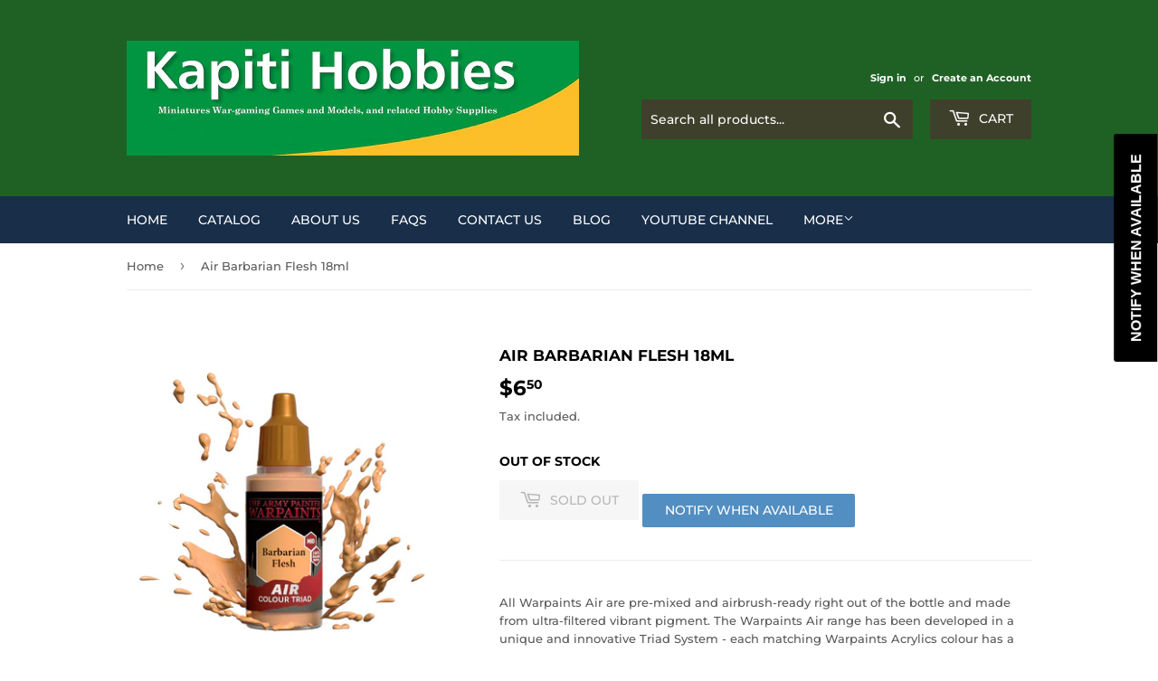

--- FILE ---
content_type: text/html; charset=utf-8
request_url: https://www.kapitihobbies.com/products/air-barbarian-flesh-18ml
body_size: 34902
content:
<!doctype html>
<html class="no-touch no-js" lang="en">
<head>
  <script>(function(H){H.className=H.className.replace(/\bno-js\b/,'js')})(document.documentElement)</script>
  <!-- Basic page needs ================================================== -->
  <meta charset="utf-8">
  <meta http-equiv="X-UA-Compatible" content="IE=edge,chrome=1">

  
  <link rel="shortcut icon" href="//www.kapitihobbies.com/cdn/shop/files/KH_favicon_32x32.jpg?v=1626089490" type="image/png" />
  

  <!-- Title and description ================================================== -->
  <title>
  Air Barbarian Flesh 18ml &ndash; Kapiti Hobbies
  </title>

  
    <meta name="description" content="All Warpaints Air are pre-mixed and airbrush-ready right out of the bottle and made from ultra-filtered vibrant pigment. The Warpaints Air range has been developed in a unique and innovative Triad System - each matching Warpaints Acrylics colour has a corresponding Base and Highlight colour. This makes highlighting and">
  

  <!-- Product meta ================================================== -->
  <!-- /snippets/social-meta-tags.liquid -->




<meta property="og:site_name" content="Kapiti Hobbies">
<meta property="og:url" content="https://www.kapitihobbies.com/products/air-barbarian-flesh-18ml">
<meta property="og:title" content="Air Barbarian Flesh 18ml">
<meta property="og:type" content="product">
<meta property="og:description" content="All Warpaints Air are pre-mixed and airbrush-ready right out of the bottle and made from ultra-filtered vibrant pigment. The Warpaints Air range has been developed in a unique and innovative Triad System - each matching Warpaints Acrylics colour has a corresponding Base and Highlight colour. This makes highlighting and">

  <meta property="og:price:amount" content="6.50">
  <meta property="og:price:currency" content="NZD">

<meta property="og:image" content="http://www.kapitihobbies.com/cdn/shop/products/AW1126___Barbarian_Flesh___Img_nr._1_copy_ba47_1200x1200.jpg?v=1653090622">
<meta property="og:image:secure_url" content="https://www.kapitihobbies.com/cdn/shop/products/AW1126___Barbarian_Flesh___Img_nr._1_copy_ba47_1200x1200.jpg?v=1653090622">


<meta name="twitter:card" content="summary_large_image">
<meta name="twitter:title" content="Air Barbarian Flesh 18ml">
<meta name="twitter:description" content="All Warpaints Air are pre-mixed and airbrush-ready right out of the bottle and made from ultra-filtered vibrant pigment. The Warpaints Air range has been developed in a unique and innovative Triad System - each matching Warpaints Acrylics colour has a corresponding Base and Highlight colour. This makes highlighting and">


  <!-- CSS3 variables ================================================== -->
  <style data-shopify>
  :root {
    --color-body-text: #585858;
    --color-body: #fff;
  }
</style>


  <!-- Helpers ================================================== -->
  <link rel="canonical" href="https://www.kapitihobbies.com/products/air-barbarian-flesh-18ml">
  <meta name="viewport" content="width=device-width,initial-scale=1">

  <!-- CSS ================================================== -->
  <link href="//www.kapitihobbies.com/cdn/shop/t/4/assets/theme.scss.css?v=116502798858592853211769570258" rel="stylesheet" type="text/css" media="all" />

  <script>

    var moneyFormat = '${{amount}}';

    var theme = {
      strings:{
        product:{
          unavailable: "Unavailable",
          will_be_in_stock_after:"Will be in stock after [date]",
          only_left:"Only 1 left!",
          unitPrice: "Unit price",
          unitPriceSeparator: "per"
        },
        navigation:{
          more_link: "More"
        },
        map:{
          addressError: "Error looking up that address",
          addressNoResults: "No results for that address",
          addressQueryLimit: "You have exceeded the Google API usage limit. Consider upgrading to a \u003ca href=\"https:\/\/developers.google.com\/maps\/premium\/usage-limits\"\u003ePremium Plan\u003c\/a\u003e.",
          authError: "There was a problem authenticating your Google Maps API Key."
        }
      },
      settings:{
        cartType: "page"
      }
    };</script>

  <!-- Header hook for plugins ================================================== -->
  <script>window.performance && window.performance.mark && window.performance.mark('shopify.content_for_header.start');</script><meta name="google-site-verification" content="5rG_3OYfwFLwpOvV9jTMVn6JPCMDvAdXlRejMsiXvJg">
<meta id="shopify-digital-wallet" name="shopify-digital-wallet" content="/25146490931/digital_wallets/dialog">
<meta name="shopify-checkout-api-token" content="b7b1bcaf80f74001dd9baf880d0a386b">
<link rel="alternate" type="application/json+oembed" href="https://www.kapitihobbies.com/products/air-barbarian-flesh-18ml.oembed">
<script async="async" src="/checkouts/internal/preloads.js?locale=en-NZ"></script>
<script id="apple-pay-shop-capabilities" type="application/json">{"shopId":25146490931,"countryCode":"NZ","currencyCode":"NZD","merchantCapabilities":["supports3DS"],"merchantId":"gid:\/\/shopify\/Shop\/25146490931","merchantName":"Kapiti Hobbies","requiredBillingContactFields":["postalAddress","email","phone"],"requiredShippingContactFields":["postalAddress","email","phone"],"shippingType":"shipping","supportedNetworks":["visa","masterCard","amex","jcb"],"total":{"type":"pending","label":"Kapiti Hobbies","amount":"1.00"},"shopifyPaymentsEnabled":true,"supportsSubscriptions":true}</script>
<script id="shopify-features" type="application/json">{"accessToken":"b7b1bcaf80f74001dd9baf880d0a386b","betas":["rich-media-storefront-analytics"],"domain":"www.kapitihobbies.com","predictiveSearch":true,"shopId":25146490931,"locale":"en"}</script>
<script>var Shopify = Shopify || {};
Shopify.shop = "kapiti-hobbies.myshopify.com";
Shopify.locale = "en";
Shopify.currency = {"active":"NZD","rate":"1.0"};
Shopify.country = "NZ";
Shopify.theme = {"name":"Supply","id":120289034291,"schema_name":"Supply","schema_version":"9.5.1","theme_store_id":679,"role":"main"};
Shopify.theme.handle = "null";
Shopify.theme.style = {"id":null,"handle":null};
Shopify.cdnHost = "www.kapitihobbies.com/cdn";
Shopify.routes = Shopify.routes || {};
Shopify.routes.root = "/";</script>
<script type="module">!function(o){(o.Shopify=o.Shopify||{}).modules=!0}(window);</script>
<script>!function(o){function n(){var o=[];function n(){o.push(Array.prototype.slice.apply(arguments))}return n.q=o,n}var t=o.Shopify=o.Shopify||{};t.loadFeatures=n(),t.autoloadFeatures=n()}(window);</script>
<script id="shop-js-analytics" type="application/json">{"pageType":"product"}</script>
<script defer="defer" async type="module" src="//www.kapitihobbies.com/cdn/shopifycloud/shop-js/modules/v2/client.init-shop-cart-sync_BN7fPSNr.en.esm.js"></script>
<script defer="defer" async type="module" src="//www.kapitihobbies.com/cdn/shopifycloud/shop-js/modules/v2/chunk.common_Cbph3Kss.esm.js"></script>
<script defer="defer" async type="module" src="//www.kapitihobbies.com/cdn/shopifycloud/shop-js/modules/v2/chunk.modal_DKumMAJ1.esm.js"></script>
<script type="module">
  await import("//www.kapitihobbies.com/cdn/shopifycloud/shop-js/modules/v2/client.init-shop-cart-sync_BN7fPSNr.en.esm.js");
await import("//www.kapitihobbies.com/cdn/shopifycloud/shop-js/modules/v2/chunk.common_Cbph3Kss.esm.js");
await import("//www.kapitihobbies.com/cdn/shopifycloud/shop-js/modules/v2/chunk.modal_DKumMAJ1.esm.js");

  window.Shopify.SignInWithShop?.initShopCartSync?.({"fedCMEnabled":true,"windoidEnabled":true});

</script>
<script>(function() {
  var isLoaded = false;
  function asyncLoad() {
    if (isLoaded) return;
    isLoaded = true;
    var urls = ["https:\/\/cdn.shopify.com\/s\/files\/1\/0251\/4649\/0931\/t\/4\/assets\/subscribe-it.js?v=1741154644\u0026shop=kapiti-hobbies.myshopify.com"];
    for (var i = 0; i < urls.length; i++) {
      var s = document.createElement('script');
      s.type = 'text/javascript';
      s.async = true;
      s.src = urls[i];
      var x = document.getElementsByTagName('script')[0];
      x.parentNode.insertBefore(s, x);
    }
  };
  if(window.attachEvent) {
    window.attachEvent('onload', asyncLoad);
  } else {
    window.addEventListener('load', asyncLoad, false);
  }
})();</script>
<script id="__st">var __st={"a":25146490931,"offset":46800,"reqid":"26493148-58c1-4c87-8b9c-ce946c74f9a5-1769917611","pageurl":"www.kapitihobbies.com\/products\/air-barbarian-flesh-18ml","u":"76a91cebee5a","p":"product","rtyp":"product","rid":6730205364275};</script>
<script>window.ShopifyPaypalV4VisibilityTracking = true;</script>
<script id="captcha-bootstrap">!function(){'use strict';const t='contact',e='account',n='new_comment',o=[[t,t],['blogs',n],['comments',n],[t,'customer']],c=[[e,'customer_login'],[e,'guest_login'],[e,'recover_customer_password'],[e,'create_customer']],r=t=>t.map((([t,e])=>`form[action*='/${t}']:not([data-nocaptcha='true']) input[name='form_type'][value='${e}']`)).join(','),a=t=>()=>t?[...document.querySelectorAll(t)].map((t=>t.form)):[];function s(){const t=[...o],e=r(t);return a(e)}const i='password',u='form_key',d=['recaptcha-v3-token','g-recaptcha-response','h-captcha-response',i],f=()=>{try{return window.sessionStorage}catch{return}},m='__shopify_v',_=t=>t.elements[u];function p(t,e,n=!1){try{const o=window.sessionStorage,c=JSON.parse(o.getItem(e)),{data:r}=function(t){const{data:e,action:n}=t;return t[m]||n?{data:e,action:n}:{data:t,action:n}}(c);for(const[e,n]of Object.entries(r))t.elements[e]&&(t.elements[e].value=n);n&&o.removeItem(e)}catch(o){console.error('form repopulation failed',{error:o})}}const l='form_type',E='cptcha';function T(t){t.dataset[E]=!0}const w=window,h=w.document,L='Shopify',v='ce_forms',y='captcha';let A=!1;((t,e)=>{const n=(g='f06e6c50-85a8-45c8-87d0-21a2b65856fe',I='https://cdn.shopify.com/shopifycloud/storefront-forms-hcaptcha/ce_storefront_forms_captcha_hcaptcha.v1.5.2.iife.js',D={infoText:'Protected by hCaptcha',privacyText:'Privacy',termsText:'Terms'},(t,e,n)=>{const o=w[L][v],c=o.bindForm;if(c)return c(t,g,e,D).then(n);var r;o.q.push([[t,g,e,D],n]),r=I,A||(h.body.append(Object.assign(h.createElement('script'),{id:'captcha-provider',async:!0,src:r})),A=!0)});var g,I,D;w[L]=w[L]||{},w[L][v]=w[L][v]||{},w[L][v].q=[],w[L][y]=w[L][y]||{},w[L][y].protect=function(t,e){n(t,void 0,e),T(t)},Object.freeze(w[L][y]),function(t,e,n,w,h,L){const[v,y,A,g]=function(t,e,n){const i=e?o:[],u=t?c:[],d=[...i,...u],f=r(d),m=r(i),_=r(d.filter((([t,e])=>n.includes(e))));return[a(f),a(m),a(_),s()]}(w,h,L),I=t=>{const e=t.target;return e instanceof HTMLFormElement?e:e&&e.form},D=t=>v().includes(t);t.addEventListener('submit',(t=>{const e=I(t);if(!e)return;const n=D(e)&&!e.dataset.hcaptchaBound&&!e.dataset.recaptchaBound,o=_(e),c=g().includes(e)&&(!o||!o.value);(n||c)&&t.preventDefault(),c&&!n&&(function(t){try{if(!f())return;!function(t){const e=f();if(!e)return;const n=_(t);if(!n)return;const o=n.value;o&&e.removeItem(o)}(t);const e=Array.from(Array(32),(()=>Math.random().toString(36)[2])).join('');!function(t,e){_(t)||t.append(Object.assign(document.createElement('input'),{type:'hidden',name:u})),t.elements[u].value=e}(t,e),function(t,e){const n=f();if(!n)return;const o=[...t.querySelectorAll(`input[type='${i}']`)].map((({name:t})=>t)),c=[...d,...o],r={};for(const[a,s]of new FormData(t).entries())c.includes(a)||(r[a]=s);n.setItem(e,JSON.stringify({[m]:1,action:t.action,data:r}))}(t,e)}catch(e){console.error('failed to persist form',e)}}(e),e.submit())}));const S=(t,e)=>{t&&!t.dataset[E]&&(n(t,e.some((e=>e===t))),T(t))};for(const o of['focusin','change'])t.addEventListener(o,(t=>{const e=I(t);D(e)&&S(e,y())}));const B=e.get('form_key'),M=e.get(l),P=B&&M;t.addEventListener('DOMContentLoaded',(()=>{const t=y();if(P)for(const e of t)e.elements[l].value===M&&p(e,B);[...new Set([...A(),...v().filter((t=>'true'===t.dataset.shopifyCaptcha))])].forEach((e=>S(e,t)))}))}(h,new URLSearchParams(w.location.search),n,t,e,['guest_login'])})(!0,!0)}();</script>
<script integrity="sha256-4kQ18oKyAcykRKYeNunJcIwy7WH5gtpwJnB7kiuLZ1E=" data-source-attribution="shopify.loadfeatures" defer="defer" src="//www.kapitihobbies.com/cdn/shopifycloud/storefront/assets/storefront/load_feature-a0a9edcb.js" crossorigin="anonymous"></script>
<script data-source-attribution="shopify.dynamic_checkout.dynamic.init">var Shopify=Shopify||{};Shopify.PaymentButton=Shopify.PaymentButton||{isStorefrontPortableWallets:!0,init:function(){window.Shopify.PaymentButton.init=function(){};var t=document.createElement("script");t.src="https://www.kapitihobbies.com/cdn/shopifycloud/portable-wallets/latest/portable-wallets.en.js",t.type="module",document.head.appendChild(t)}};
</script>
<script data-source-attribution="shopify.dynamic_checkout.buyer_consent">
  function portableWalletsHideBuyerConsent(e){var t=document.getElementById("shopify-buyer-consent"),n=document.getElementById("shopify-subscription-policy-button");t&&n&&(t.classList.add("hidden"),t.setAttribute("aria-hidden","true"),n.removeEventListener("click",e))}function portableWalletsShowBuyerConsent(e){var t=document.getElementById("shopify-buyer-consent"),n=document.getElementById("shopify-subscription-policy-button");t&&n&&(t.classList.remove("hidden"),t.removeAttribute("aria-hidden"),n.addEventListener("click",e))}window.Shopify?.PaymentButton&&(window.Shopify.PaymentButton.hideBuyerConsent=portableWalletsHideBuyerConsent,window.Shopify.PaymentButton.showBuyerConsent=portableWalletsShowBuyerConsent);
</script>
<script>
  function portableWalletsCleanup(e){e&&e.src&&console.error("Failed to load portable wallets script "+e.src);var t=document.querySelectorAll("shopify-accelerated-checkout .shopify-payment-button__skeleton, shopify-accelerated-checkout-cart .wallet-cart-button__skeleton"),e=document.getElementById("shopify-buyer-consent");for(let e=0;e<t.length;e++)t[e].remove();e&&e.remove()}function portableWalletsNotLoadedAsModule(e){e instanceof ErrorEvent&&"string"==typeof e.message&&e.message.includes("import.meta")&&"string"==typeof e.filename&&e.filename.includes("portable-wallets")&&(window.removeEventListener("error",portableWalletsNotLoadedAsModule),window.Shopify.PaymentButton.failedToLoad=e,"loading"===document.readyState?document.addEventListener("DOMContentLoaded",window.Shopify.PaymentButton.init):window.Shopify.PaymentButton.init())}window.addEventListener("error",portableWalletsNotLoadedAsModule);
</script>

<script type="module" src="https://www.kapitihobbies.com/cdn/shopifycloud/portable-wallets/latest/portable-wallets.en.js" onError="portableWalletsCleanup(this)" crossorigin="anonymous"></script>
<script nomodule>
  document.addEventListener("DOMContentLoaded", portableWalletsCleanup);
</script>

<script id='scb4127' type='text/javascript' async='' src='https://www.kapitihobbies.com/cdn/shopifycloud/privacy-banner/storefront-banner.js'></script><link id="shopify-accelerated-checkout-styles" rel="stylesheet" media="screen" href="https://www.kapitihobbies.com/cdn/shopifycloud/portable-wallets/latest/accelerated-checkout-backwards-compat.css" crossorigin="anonymous">
<style id="shopify-accelerated-checkout-cart">
        #shopify-buyer-consent {
  margin-top: 1em;
  display: inline-block;
  width: 100%;
}

#shopify-buyer-consent.hidden {
  display: none;
}

#shopify-subscription-policy-button {
  background: none;
  border: none;
  padding: 0;
  text-decoration: underline;
  font-size: inherit;
  cursor: pointer;
}

#shopify-subscription-policy-button::before {
  box-shadow: none;
}

      </style>

<script>window.performance && window.performance.mark && window.performance.mark('shopify.content_for_header.end');</script>

  
  

  <script src="//www.kapitihobbies.com/cdn/shop/t/4/assets/jquery-2.2.3.min.js?v=58211863146907186831622709189" type="text/javascript"></script>

  <script src="//www.kapitihobbies.com/cdn/shop/t/4/assets/lazysizes.min.js?v=8147953233334221341622709190" async="async"></script>
  <script src="//www.kapitihobbies.com/cdn/shop/t/4/assets/vendor.js?v=106177282645720727331622709192" defer="defer"></script>
  <script src="//www.kapitihobbies.com/cdn/shop/t/4/assets/theme.js?v=84827642703404717211629873083" defer="defer"></script>



<!-- GS-Inventory Start. Do not change -->
  
  <script class="gsinvProdScript">
    gsInventoryDefaultV = "40585437478963";
    cntImages = 0;
    gsInventoryQty = {};
    gsIncoming = {};    
    gsIncomingDate = {};
    gsInventoryContinue = {};
    gssiproductUrl = "air-barbarian-flesh-18ml";
     gsInventoryQty[40585437478963] =  0  ; gsIncomingDate[40585437478963] = ''; gsInventoryContinue[40585437478963] = 'deny'; gsIncoming[40585437478963] =  false  ; cntImages++;     
  </script>

<script class="gsinvdata">
                             
  </script>

<script async type="text/javascript" src="https://gravity-apps.com/showinventory/js/shopify/gsinventorykapitihobbies6517.js?v=gs53debcd2d0baab3fceb4da572bc3385d"></script>
<!-- GS-Inventory End. Do not change  --><link href="https://monorail-edge.shopifysvc.com" rel="dns-prefetch">
<script>(function(){if ("sendBeacon" in navigator && "performance" in window) {try {var session_token_from_headers = performance.getEntriesByType('navigation')[0].serverTiming.find(x => x.name == '_s').description;} catch {var session_token_from_headers = undefined;}var session_cookie_matches = document.cookie.match(/_shopify_s=([^;]*)/);var session_token_from_cookie = session_cookie_matches && session_cookie_matches.length === 2 ? session_cookie_matches[1] : "";var session_token = session_token_from_headers || session_token_from_cookie || "";function handle_abandonment_event(e) {var entries = performance.getEntries().filter(function(entry) {return /monorail-edge.shopifysvc.com/.test(entry.name);});if (!window.abandonment_tracked && entries.length === 0) {window.abandonment_tracked = true;var currentMs = Date.now();var navigation_start = performance.timing.navigationStart;var payload = {shop_id: 25146490931,url: window.location.href,navigation_start,duration: currentMs - navigation_start,session_token,page_type: "product"};window.navigator.sendBeacon("https://monorail-edge.shopifysvc.com/v1/produce", JSON.stringify({schema_id: "online_store_buyer_site_abandonment/1.1",payload: payload,metadata: {event_created_at_ms: currentMs,event_sent_at_ms: currentMs}}));}}window.addEventListener('pagehide', handle_abandonment_event);}}());</script>
<script id="web-pixels-manager-setup">(function e(e,d,r,n,o){if(void 0===o&&(o={}),!Boolean(null===(a=null===(i=window.Shopify)||void 0===i?void 0:i.analytics)||void 0===a?void 0:a.replayQueue)){var i,a;window.Shopify=window.Shopify||{};var t=window.Shopify;t.analytics=t.analytics||{};var s=t.analytics;s.replayQueue=[],s.publish=function(e,d,r){return s.replayQueue.push([e,d,r]),!0};try{self.performance.mark("wpm:start")}catch(e){}var l=function(){var e={modern:/Edge?\/(1{2}[4-9]|1[2-9]\d|[2-9]\d{2}|\d{4,})\.\d+(\.\d+|)|Firefox\/(1{2}[4-9]|1[2-9]\d|[2-9]\d{2}|\d{4,})\.\d+(\.\d+|)|Chrom(ium|e)\/(9{2}|\d{3,})\.\d+(\.\d+|)|(Maci|X1{2}).+ Version\/(15\.\d+|(1[6-9]|[2-9]\d|\d{3,})\.\d+)([,.]\d+|)( \(\w+\)|)( Mobile\/\w+|) Safari\/|Chrome.+OPR\/(9{2}|\d{3,})\.\d+\.\d+|(CPU[ +]OS|iPhone[ +]OS|CPU[ +]iPhone|CPU IPhone OS|CPU iPad OS)[ +]+(15[._]\d+|(1[6-9]|[2-9]\d|\d{3,})[._]\d+)([._]\d+|)|Android:?[ /-](13[3-9]|1[4-9]\d|[2-9]\d{2}|\d{4,})(\.\d+|)(\.\d+|)|Android.+Firefox\/(13[5-9]|1[4-9]\d|[2-9]\d{2}|\d{4,})\.\d+(\.\d+|)|Android.+Chrom(ium|e)\/(13[3-9]|1[4-9]\d|[2-9]\d{2}|\d{4,})\.\d+(\.\d+|)|SamsungBrowser\/([2-9]\d|\d{3,})\.\d+/,legacy:/Edge?\/(1[6-9]|[2-9]\d|\d{3,})\.\d+(\.\d+|)|Firefox\/(5[4-9]|[6-9]\d|\d{3,})\.\d+(\.\d+|)|Chrom(ium|e)\/(5[1-9]|[6-9]\d|\d{3,})\.\d+(\.\d+|)([\d.]+$|.*Safari\/(?![\d.]+ Edge\/[\d.]+$))|(Maci|X1{2}).+ Version\/(10\.\d+|(1[1-9]|[2-9]\d|\d{3,})\.\d+)([,.]\d+|)( \(\w+\)|)( Mobile\/\w+|) Safari\/|Chrome.+OPR\/(3[89]|[4-9]\d|\d{3,})\.\d+\.\d+|(CPU[ +]OS|iPhone[ +]OS|CPU[ +]iPhone|CPU IPhone OS|CPU iPad OS)[ +]+(10[._]\d+|(1[1-9]|[2-9]\d|\d{3,})[._]\d+)([._]\d+|)|Android:?[ /-](13[3-9]|1[4-9]\d|[2-9]\d{2}|\d{4,})(\.\d+|)(\.\d+|)|Mobile Safari.+OPR\/([89]\d|\d{3,})\.\d+\.\d+|Android.+Firefox\/(13[5-9]|1[4-9]\d|[2-9]\d{2}|\d{4,})\.\d+(\.\d+|)|Android.+Chrom(ium|e)\/(13[3-9]|1[4-9]\d|[2-9]\d{2}|\d{4,})\.\d+(\.\d+|)|Android.+(UC? ?Browser|UCWEB|U3)[ /]?(15\.([5-9]|\d{2,})|(1[6-9]|[2-9]\d|\d{3,})\.\d+)\.\d+|SamsungBrowser\/(5\.\d+|([6-9]|\d{2,})\.\d+)|Android.+MQ{2}Browser\/(14(\.(9|\d{2,})|)|(1[5-9]|[2-9]\d|\d{3,})(\.\d+|))(\.\d+|)|K[Aa][Ii]OS\/(3\.\d+|([4-9]|\d{2,})\.\d+)(\.\d+|)/},d=e.modern,r=e.legacy,n=navigator.userAgent;return n.match(d)?"modern":n.match(r)?"legacy":"unknown"}(),u="modern"===l?"modern":"legacy",c=(null!=n?n:{modern:"",legacy:""})[u],f=function(e){return[e.baseUrl,"/wpm","/b",e.hashVersion,"modern"===e.buildTarget?"m":"l",".js"].join("")}({baseUrl:d,hashVersion:r,buildTarget:u}),m=function(e){var d=e.version,r=e.bundleTarget,n=e.surface,o=e.pageUrl,i=e.monorailEndpoint;return{emit:function(e){var a=e.status,t=e.errorMsg,s=(new Date).getTime(),l=JSON.stringify({metadata:{event_sent_at_ms:s},events:[{schema_id:"web_pixels_manager_load/3.1",payload:{version:d,bundle_target:r,page_url:o,status:a,surface:n,error_msg:t},metadata:{event_created_at_ms:s}}]});if(!i)return console&&console.warn&&console.warn("[Web Pixels Manager] No Monorail endpoint provided, skipping logging."),!1;try{return self.navigator.sendBeacon.bind(self.navigator)(i,l)}catch(e){}var u=new XMLHttpRequest;try{return u.open("POST",i,!0),u.setRequestHeader("Content-Type","text/plain"),u.send(l),!0}catch(e){return console&&console.warn&&console.warn("[Web Pixels Manager] Got an unhandled error while logging to Monorail."),!1}}}}({version:r,bundleTarget:l,surface:e.surface,pageUrl:self.location.href,monorailEndpoint:e.monorailEndpoint});try{o.browserTarget=l,function(e){var d=e.src,r=e.async,n=void 0===r||r,o=e.onload,i=e.onerror,a=e.sri,t=e.scriptDataAttributes,s=void 0===t?{}:t,l=document.createElement("script"),u=document.querySelector("head"),c=document.querySelector("body");if(l.async=n,l.src=d,a&&(l.integrity=a,l.crossOrigin="anonymous"),s)for(var f in s)if(Object.prototype.hasOwnProperty.call(s,f))try{l.dataset[f]=s[f]}catch(e){}if(o&&l.addEventListener("load",o),i&&l.addEventListener("error",i),u)u.appendChild(l);else{if(!c)throw new Error("Did not find a head or body element to append the script");c.appendChild(l)}}({src:f,async:!0,onload:function(){if(!function(){var e,d;return Boolean(null===(d=null===(e=window.Shopify)||void 0===e?void 0:e.analytics)||void 0===d?void 0:d.initialized)}()){var d=window.webPixelsManager.init(e)||void 0;if(d){var r=window.Shopify.analytics;r.replayQueue.forEach((function(e){var r=e[0],n=e[1],o=e[2];d.publishCustomEvent(r,n,o)})),r.replayQueue=[],r.publish=d.publishCustomEvent,r.visitor=d.visitor,r.initialized=!0}}},onerror:function(){return m.emit({status:"failed",errorMsg:"".concat(f," has failed to load")})},sri:function(e){var d=/^sha384-[A-Za-z0-9+/=]+$/;return"string"==typeof e&&d.test(e)}(c)?c:"",scriptDataAttributes:o}),m.emit({status:"loading"})}catch(e){m.emit({status:"failed",errorMsg:(null==e?void 0:e.message)||"Unknown error"})}}})({shopId: 25146490931,storefrontBaseUrl: "https://www.kapitihobbies.com",extensionsBaseUrl: "https://extensions.shopifycdn.com/cdn/shopifycloud/web-pixels-manager",monorailEndpoint: "https://monorail-edge.shopifysvc.com/unstable/produce_batch",surface: "storefront-renderer",enabledBetaFlags: ["2dca8a86"],webPixelsConfigList: [{"id":"1223229718","configuration":"{\"config\":\"{\\\"google_tag_ids\\\":[\\\"AW-16951699504\\\",\\\"GT-NFDLB5KN\\\"],\\\"target_country\\\":\\\"ZZ\\\",\\\"gtag_events\\\":[{\\\"type\\\":\\\"begin_checkout\\\",\\\"action_label\\\":\\\"AW-16951699504\\\/SX8PCMm-oK8aELDQmZM_\\\"},{\\\"type\\\":\\\"search\\\",\\\"action_label\\\":\\\"AW-16951699504\\\/fBzWCNW-oK8aELDQmZM_\\\"},{\\\"type\\\":\\\"view_item\\\",\\\"action_label\\\":[\\\"AW-16951699504\\\/5UhICNK-oK8aELDQmZM_\\\",\\\"MC-DQXJ3SWLY2\\\"]},{\\\"type\\\":\\\"purchase\\\",\\\"action_label\\\":[\\\"AW-16951699504\\\/yOyICMa-oK8aELDQmZM_\\\",\\\"MC-DQXJ3SWLY2\\\"]},{\\\"type\\\":\\\"page_view\\\",\\\"action_label\\\":[\\\"AW-16951699504\\\/9JekCM--oK8aELDQmZM_\\\",\\\"MC-DQXJ3SWLY2\\\"]},{\\\"type\\\":\\\"add_payment_info\\\",\\\"action_label\\\":\\\"AW-16951699504\\\/JndMCNi-oK8aELDQmZM_\\\"},{\\\"type\\\":\\\"add_to_cart\\\",\\\"action_label\\\":\\\"AW-16951699504\\\/wjQQCMy-oK8aELDQmZM_\\\"}],\\\"enable_monitoring_mode\\\":false}\"}","eventPayloadVersion":"v1","runtimeContext":"OPEN","scriptVersion":"b2a88bafab3e21179ed38636efcd8a93","type":"APP","apiClientId":1780363,"privacyPurposes":[],"dataSharingAdjustments":{"protectedCustomerApprovalScopes":["read_customer_address","read_customer_email","read_customer_name","read_customer_personal_data","read_customer_phone"]}},{"id":"shopify-app-pixel","configuration":"{}","eventPayloadVersion":"v1","runtimeContext":"STRICT","scriptVersion":"0450","apiClientId":"shopify-pixel","type":"APP","privacyPurposes":["ANALYTICS","MARKETING"]},{"id":"shopify-custom-pixel","eventPayloadVersion":"v1","runtimeContext":"LAX","scriptVersion":"0450","apiClientId":"shopify-pixel","type":"CUSTOM","privacyPurposes":["ANALYTICS","MARKETING"]}],isMerchantRequest: false,initData: {"shop":{"name":"Kapiti Hobbies","paymentSettings":{"currencyCode":"NZD"},"myshopifyDomain":"kapiti-hobbies.myshopify.com","countryCode":"NZ","storefrontUrl":"https:\/\/www.kapitihobbies.com"},"customer":null,"cart":null,"checkout":null,"productVariants":[{"price":{"amount":6.5,"currencyCode":"NZD"},"product":{"title":"Air Barbarian Flesh 18ml","vendor":"Geekculture","id":"6730205364275","untranslatedTitle":"Air Barbarian Flesh 18ml","url":"\/products\/air-barbarian-flesh-18ml","type":"OnlineShop"},"id":"40585437478963","image":{"src":"\/\/www.kapitihobbies.com\/cdn\/shop\/products\/AW1126___Barbarian_Flesh___Img_nr._1_copy_ba47.jpg?v=1653090622"},"sku":"47368","title":"Default Title","untranslatedTitle":"Default Title"}],"purchasingCompany":null},},"https://www.kapitihobbies.com/cdn","1d2a099fw23dfb22ep557258f5m7a2edbae",{"modern":"","legacy":""},{"shopId":"25146490931","storefrontBaseUrl":"https:\/\/www.kapitihobbies.com","extensionBaseUrl":"https:\/\/extensions.shopifycdn.com\/cdn\/shopifycloud\/web-pixels-manager","surface":"storefront-renderer","enabledBetaFlags":"[\"2dca8a86\"]","isMerchantRequest":"false","hashVersion":"1d2a099fw23dfb22ep557258f5m7a2edbae","publish":"custom","events":"[[\"page_viewed\",{}],[\"product_viewed\",{\"productVariant\":{\"price\":{\"amount\":6.5,\"currencyCode\":\"NZD\"},\"product\":{\"title\":\"Air Barbarian Flesh 18ml\",\"vendor\":\"Geekculture\",\"id\":\"6730205364275\",\"untranslatedTitle\":\"Air Barbarian Flesh 18ml\",\"url\":\"\/products\/air-barbarian-flesh-18ml\",\"type\":\"OnlineShop\"},\"id\":\"40585437478963\",\"image\":{\"src\":\"\/\/www.kapitihobbies.com\/cdn\/shop\/products\/AW1126___Barbarian_Flesh___Img_nr._1_copy_ba47.jpg?v=1653090622\"},\"sku\":\"47368\",\"title\":\"Default Title\",\"untranslatedTitle\":\"Default Title\"}}]]"});</script><script>
  window.ShopifyAnalytics = window.ShopifyAnalytics || {};
  window.ShopifyAnalytics.meta = window.ShopifyAnalytics.meta || {};
  window.ShopifyAnalytics.meta.currency = 'NZD';
  var meta = {"product":{"id":6730205364275,"gid":"gid:\/\/shopify\/Product\/6730205364275","vendor":"Geekculture","type":"OnlineShop","handle":"air-barbarian-flesh-18ml","variants":[{"id":40585437478963,"price":650,"name":"Air Barbarian Flesh 18ml","public_title":null,"sku":"47368"}],"remote":false},"page":{"pageType":"product","resourceType":"product","resourceId":6730205364275,"requestId":"26493148-58c1-4c87-8b9c-ce946c74f9a5-1769917611"}};
  for (var attr in meta) {
    window.ShopifyAnalytics.meta[attr] = meta[attr];
  }
</script>
<script class="analytics">
  (function () {
    var customDocumentWrite = function(content) {
      var jquery = null;

      if (window.jQuery) {
        jquery = window.jQuery;
      } else if (window.Checkout && window.Checkout.$) {
        jquery = window.Checkout.$;
      }

      if (jquery) {
        jquery('body').append(content);
      }
    };

    var hasLoggedConversion = function(token) {
      if (token) {
        return document.cookie.indexOf('loggedConversion=' + token) !== -1;
      }
      return false;
    }

    var setCookieIfConversion = function(token) {
      if (token) {
        var twoMonthsFromNow = new Date(Date.now());
        twoMonthsFromNow.setMonth(twoMonthsFromNow.getMonth() + 2);

        document.cookie = 'loggedConversion=' + token + '; expires=' + twoMonthsFromNow;
      }
    }

    var trekkie = window.ShopifyAnalytics.lib = window.trekkie = window.trekkie || [];
    if (trekkie.integrations) {
      return;
    }
    trekkie.methods = [
      'identify',
      'page',
      'ready',
      'track',
      'trackForm',
      'trackLink'
    ];
    trekkie.factory = function(method) {
      return function() {
        var args = Array.prototype.slice.call(arguments);
        args.unshift(method);
        trekkie.push(args);
        return trekkie;
      };
    };
    for (var i = 0; i < trekkie.methods.length; i++) {
      var key = trekkie.methods[i];
      trekkie[key] = trekkie.factory(key);
    }
    trekkie.load = function(config) {
      trekkie.config = config || {};
      trekkie.config.initialDocumentCookie = document.cookie;
      var first = document.getElementsByTagName('script')[0];
      var script = document.createElement('script');
      script.type = 'text/javascript';
      script.onerror = function(e) {
        var scriptFallback = document.createElement('script');
        scriptFallback.type = 'text/javascript';
        scriptFallback.onerror = function(error) {
                var Monorail = {
      produce: function produce(monorailDomain, schemaId, payload) {
        var currentMs = new Date().getTime();
        var event = {
          schema_id: schemaId,
          payload: payload,
          metadata: {
            event_created_at_ms: currentMs,
            event_sent_at_ms: currentMs
          }
        };
        return Monorail.sendRequest("https://" + monorailDomain + "/v1/produce", JSON.stringify(event));
      },
      sendRequest: function sendRequest(endpointUrl, payload) {
        // Try the sendBeacon API
        if (window && window.navigator && typeof window.navigator.sendBeacon === 'function' && typeof window.Blob === 'function' && !Monorail.isIos12()) {
          var blobData = new window.Blob([payload], {
            type: 'text/plain'
          });

          if (window.navigator.sendBeacon(endpointUrl, blobData)) {
            return true;
          } // sendBeacon was not successful

        } // XHR beacon

        var xhr = new XMLHttpRequest();

        try {
          xhr.open('POST', endpointUrl);
          xhr.setRequestHeader('Content-Type', 'text/plain');
          xhr.send(payload);
        } catch (e) {
          console.log(e);
        }

        return false;
      },
      isIos12: function isIos12() {
        return window.navigator.userAgent.lastIndexOf('iPhone; CPU iPhone OS 12_') !== -1 || window.navigator.userAgent.lastIndexOf('iPad; CPU OS 12_') !== -1;
      }
    };
    Monorail.produce('monorail-edge.shopifysvc.com',
      'trekkie_storefront_load_errors/1.1',
      {shop_id: 25146490931,
      theme_id: 120289034291,
      app_name: "storefront",
      context_url: window.location.href,
      source_url: "//www.kapitihobbies.com/cdn/s/trekkie.storefront.c59ea00e0474b293ae6629561379568a2d7c4bba.min.js"});

        };
        scriptFallback.async = true;
        scriptFallback.src = '//www.kapitihobbies.com/cdn/s/trekkie.storefront.c59ea00e0474b293ae6629561379568a2d7c4bba.min.js';
        first.parentNode.insertBefore(scriptFallback, first);
      };
      script.async = true;
      script.src = '//www.kapitihobbies.com/cdn/s/trekkie.storefront.c59ea00e0474b293ae6629561379568a2d7c4bba.min.js';
      first.parentNode.insertBefore(script, first);
    };
    trekkie.load(
      {"Trekkie":{"appName":"storefront","development":false,"defaultAttributes":{"shopId":25146490931,"isMerchantRequest":null,"themeId":120289034291,"themeCityHash":"13025161471751413697","contentLanguage":"en","currency":"NZD","eventMetadataId":"7a4e65f8-dbf2-46c6-9586-be456604745d"},"isServerSideCookieWritingEnabled":true,"monorailRegion":"shop_domain","enabledBetaFlags":["65f19447","b5387b81"]},"Session Attribution":{},"S2S":{"facebookCapiEnabled":false,"source":"trekkie-storefront-renderer","apiClientId":580111}}
    );

    var loaded = false;
    trekkie.ready(function() {
      if (loaded) return;
      loaded = true;

      window.ShopifyAnalytics.lib = window.trekkie;

      var originalDocumentWrite = document.write;
      document.write = customDocumentWrite;
      try { window.ShopifyAnalytics.merchantGoogleAnalytics.call(this); } catch(error) {};
      document.write = originalDocumentWrite;

      window.ShopifyAnalytics.lib.page(null,{"pageType":"product","resourceType":"product","resourceId":6730205364275,"requestId":"26493148-58c1-4c87-8b9c-ce946c74f9a5-1769917611","shopifyEmitted":true});

      var match = window.location.pathname.match(/checkouts\/(.+)\/(thank_you|post_purchase)/)
      var token = match? match[1]: undefined;
      if (!hasLoggedConversion(token)) {
        setCookieIfConversion(token);
        window.ShopifyAnalytics.lib.track("Viewed Product",{"currency":"NZD","variantId":40585437478963,"productId":6730205364275,"productGid":"gid:\/\/shopify\/Product\/6730205364275","name":"Air Barbarian Flesh 18ml","price":"6.50","sku":"47368","brand":"Geekculture","variant":null,"category":"OnlineShop","nonInteraction":true,"remote":false},undefined,undefined,{"shopifyEmitted":true});
      window.ShopifyAnalytics.lib.track("monorail:\/\/trekkie_storefront_viewed_product\/1.1",{"currency":"NZD","variantId":40585437478963,"productId":6730205364275,"productGid":"gid:\/\/shopify\/Product\/6730205364275","name":"Air Barbarian Flesh 18ml","price":"6.50","sku":"47368","brand":"Geekculture","variant":null,"category":"OnlineShop","nonInteraction":true,"remote":false,"referer":"https:\/\/www.kapitihobbies.com\/products\/air-barbarian-flesh-18ml"});
      }
    });


        var eventsListenerScript = document.createElement('script');
        eventsListenerScript.async = true;
        eventsListenerScript.src = "//www.kapitihobbies.com/cdn/shopifycloud/storefront/assets/shop_events_listener-3da45d37.js";
        document.getElementsByTagName('head')[0].appendChild(eventsListenerScript);

})();</script>
<script
  defer
  src="https://www.kapitihobbies.com/cdn/shopifycloud/perf-kit/shopify-perf-kit-3.1.0.min.js"
  data-application="storefront-renderer"
  data-shop-id="25146490931"
  data-render-region="gcp-us-central1"
  data-page-type="product"
  data-theme-instance-id="120289034291"
  data-theme-name="Supply"
  data-theme-version="9.5.1"
  data-monorail-region="shop_domain"
  data-resource-timing-sampling-rate="10"
  data-shs="true"
  data-shs-beacon="true"
  data-shs-export-with-fetch="true"
  data-shs-logs-sample-rate="1"
  data-shs-beacon-endpoint="https://www.kapitihobbies.com/api/collect"
></script>
</head>

<body id="air-barbarian-flesh-18ml" class="template-product">

  <div id="shopify-section-header" class="shopify-section header-section"><header class="site-header" role="banner" data-section-id="header" data-section-type="header-section">
  <div class="wrapper">

    <div class="grid--full">
      <div class="grid-item large--one-half">
        
          <div class="h1 header-logo" itemscope itemtype="http://schema.org/Organization">
        
          
          

          <a href="/" itemprop="url">
            <div class="lazyload__image-wrapper no-js header-logo__image" style="max-width:500px;">
              <div style="padding-top:25.4%;">
                <img class="lazyload js"
                  data-src="//www.kapitihobbies.com/cdn/shop/files/KH_brand_logo_500_pixels_wide_{width}x.png?v=1622248391"
                  data-widths="[180, 360, 540, 720, 900, 1080, 1296, 1512, 1728, 2048]"
                  data-aspectratio="3.937007874015748"
                  data-sizes="auto"
                  alt="Kapiti Hobbies"
                  style="width:500px;">
              </div>
            </div>
            <noscript>
              
              <img src="//www.kapitihobbies.com/cdn/shop/files/KH_brand_logo_500_pixels_wide_500x.png?v=1622248391"
                srcset="//www.kapitihobbies.com/cdn/shop/files/KH_brand_logo_500_pixels_wide_500x.png?v=1622248391 1x, //www.kapitihobbies.com/cdn/shop/files/KH_brand_logo_500_pixels_wide_500x@2x.png?v=1622248391 2x"
                alt="Kapiti Hobbies"
                itemprop="logo"
                style="max-width:500px;">
            </noscript>
          </a>
          
        
          </div>
        
      </div>

      <div class="grid-item large--one-half text-center large--text-right">
        
          <div class="site-header--text-links medium-down--hide">
            
              

                <p></p>

              
            

            
              <span class="site-header--meta-links medium-down--hide">
                
                  <a href="/account/login" id="customer_login_link">Sign in</a>
                  <span class="site-header--spacer">or</span>
                  <a href="/account/register" id="customer_register_link">Create an Account</a>
                
              </span>
            
          </div>

          <br class="medium-down--hide">
        

        <form action="/search" method="get" class="search-bar" role="search">
  <input type="hidden" name="type" value="product">

  <input type="search" name="q" value="" placeholder="Search all products..." aria-label="Search all products...">
  <button type="submit" class="search-bar--submit icon-fallback-text">
    <span class="icon icon-search" aria-hidden="true"></span>
    <span class="fallback-text">Search</span>
  </button>
</form>


        <a href="/cart" class="header-cart-btn cart-toggle">
          <span class="icon icon-cart"></span>
          Cart <span class="cart-count cart-badge--desktop hidden-count">0</span>
        </a>
      </div>
    </div>

  </div>
</header>

<div id="mobileNavBar">
  <div class="display-table-cell">
    <button class="menu-toggle mobileNavBar-link" aria-controls="navBar" aria-expanded="false"><span class="icon icon-hamburger" aria-hidden="true"></span>Menu</button>
  </div>
  <div class="display-table-cell">
    <a href="/cart" class="cart-toggle mobileNavBar-link">
      <span class="icon icon-cart"></span>
      Cart <span class="cart-count hidden-count">0</span>
    </a>
  </div>
</div>

<nav class="nav-bar" id="navBar" role="navigation">
  <div class="wrapper">
    <form action="/search" method="get" class="search-bar" role="search">
  <input type="hidden" name="type" value="product">

  <input type="search" name="q" value="" placeholder="Search all products..." aria-label="Search all products...">
  <button type="submit" class="search-bar--submit icon-fallback-text">
    <span class="icon icon-search" aria-hidden="true"></span>
    <span class="fallback-text">Search</span>
  </button>
</form>

    <ul class="mobile-nav" id="MobileNav">
  
  
    
      <li>
        <a
          href="/"
          class="mobile-nav--link"
          data-meganav-type="child"
          >
            Home
        </a>
      </li>
    
  
    
      <li>
        <a
          href="/collections"
          class="mobile-nav--link"
          data-meganav-type="child"
          >
            Catalog
        </a>
      </li>
    
  
    
      <li>
        <a
          href="/pages/about-us"
          class="mobile-nav--link"
          data-meganav-type="child"
          >
            About Us
        </a>
      </li>
    
  
    
      <li>
        <a
          href="/pages/faqs"
          class="mobile-nav--link"
          data-meganav-type="child"
          >
            FAQs
        </a>
      </li>
    
  
    
      <li>
        <a
          href="/pages/contact-us"
          class="mobile-nav--link"
          data-meganav-type="child"
          >
            Contact us
        </a>
      </li>
    
  
    
      <li>
        <a
          href="/blogs/news"
          class="mobile-nav--link"
          data-meganav-type="child"
          >
            Blog
        </a>
      </li>
    
  
    
      <li>
        <a
          href="/pages/youtube-channel"
          class="mobile-nav--link"
          data-meganav-type="child"
          >
            YouTube Channel
        </a>
      </li>
    
  
    
      <li>
        <a
          href="/pages/covid-prevention-policy"
          class="mobile-nav--link"
          data-meganav-type="child"
          >
            COVID PREVENTION POLICY
        </a>
      </li>
    
  
    
      <li>
        <a
          href="/pages/dealing-with-the-big-boys"
          class="mobile-nav--link"
          data-meganav-type="child"
          >
            Dealing with the Big Boys
        </a>
      </li>
    
  

  
    
      <li class="customer-navlink large--hide"><a href="/account/login" id="customer_login_link">Sign in</a></li>
      <li class="customer-navlink large--hide"><a href="/account/register" id="customer_register_link">Create an Account</a></li>
    
  
</ul>

    <ul class="site-nav" id="AccessibleNav">
  
  
    
      <li>
        <a
          href="/"
          class="site-nav--link"
          data-meganav-type="child"
          >
            Home
        </a>
      </li>
    
  
    
      <li>
        <a
          href="/collections"
          class="site-nav--link"
          data-meganav-type="child"
          >
            Catalog
        </a>
      </li>
    
  
    
      <li>
        <a
          href="/pages/about-us"
          class="site-nav--link"
          data-meganav-type="child"
          >
            About Us
        </a>
      </li>
    
  
    
      <li>
        <a
          href="/pages/faqs"
          class="site-nav--link"
          data-meganav-type="child"
          >
            FAQs
        </a>
      </li>
    
  
    
      <li>
        <a
          href="/pages/contact-us"
          class="site-nav--link"
          data-meganav-type="child"
          >
            Contact us
        </a>
      </li>
    
  
    
      <li>
        <a
          href="/blogs/news"
          class="site-nav--link"
          data-meganav-type="child"
          >
            Blog
        </a>
      </li>
    
  
    
      <li>
        <a
          href="/pages/youtube-channel"
          class="site-nav--link"
          data-meganav-type="child"
          >
            YouTube Channel
        </a>
      </li>
    
  
    
      <li>
        <a
          href="/pages/covid-prevention-policy"
          class="site-nav--link"
          data-meganav-type="child"
          >
            COVID PREVENTION POLICY
        </a>
      </li>
    
  
    
      <li>
        <a
          href="/pages/dealing-with-the-big-boys"
          class="site-nav--link"
          data-meganav-type="child"
          >
            Dealing with the Big Boys
        </a>
      </li>
    
  

  
    
      <li class="customer-navlink large--hide"><a href="/account/login" id="customer_login_link">Sign in</a></li>
      <li class="customer-navlink large--hide"><a href="/account/register" id="customer_register_link">Create an Account</a></li>
    
  
</ul>

  </div>
</nav>




</div>

  <main class="wrapper main-content" role="main">

    

<div id="shopify-section-product-template" class="shopify-section product-template-section"><div id="ProductSection" data-section-id="product-template" data-section-type="product-template" data-zoom-toggle="zoom-in" data-zoom-enabled="false" data-related-enabled="" data-social-sharing="" data-show-compare-at-price="false" data-stock="false" data-incoming-transfer="false" data-ajax-cart-method="page">





<nav class="breadcrumb" role="navigation" aria-label="breadcrumbs">
  <a href="/" title="Back to the frontpage" id="breadcrumb-home">Home</a>

  
    <span class="divider" aria-hidden="true">&rsaquo;</span>
    <span class="breadcrumb--truncate">Air Barbarian Flesh 18ml</span>

  
</nav>

<script>
  if(sessionStorage.breadcrumb) {
    theme.breadcrumbs = {};
    theme.breadcrumbs.collection = JSON.parse(sessionStorage.breadcrumb);
    var showCollection = false;var breadcrumbHTML = '<span class="divider" aria-hidden="true">&nbsp;&rsaquo;&nbsp;</span><a href="' + theme.breadcrumbs.collection.link + '" title="' + theme.breadcrumbs.collection.title + '">' + theme.breadcrumbs.collection.title + '</a>';
      var homeBreadcrumb = document.getElementById('breadcrumb-home');
      var productCollections = [{"id":154882113587,"handle":"army-painter","updated_at":"2026-01-31T01:04:14+13:00","published_at":"2019-11-11T13:50:17+13:00","sort_order":"best-selling","template_suffix":"","published_scope":"global","title":"Army Painter","body_html":"","image":{"created_at":"2019-11-20T16:57:33+13:00","alt":null,"width":642,"height":335,"src":"\/\/www.kapitihobbies.com\/cdn\/shop\/collections\/army_painter.jpg?v=1574222255"}},{"id":157789159475,"handle":"onlineshop","updated_at":"2026-02-01T01:03:45+13:00","published_at":"2020-01-17T10:38:20+13:00","sort_order":"alpha-asc","template_suffix":null,"published_scope":"global","title":"OnlineShop","body_html":null}];
      if (productCollections) {
        productCollections.forEach(function(collection) {
          if (collection.title === theme.breadcrumbs.collection.title) {
            showCollection = true;
          }
        });
      }
      if(homeBreadcrumb && showCollection) {
        homeBreadcrumb.insertAdjacentHTML('afterend', breadcrumbHTML);
      }}
</script>








  <style>
    .selector-wrapper select, .product-variants select {
      margin-bottom: 13px;
    }
  </style>


<div class="grid" itemscope itemtype="http://schema.org/Product">
  <meta itemprop="url" content="https://www.kapitihobbies.com/products/air-barbarian-flesh-18ml">
  <meta itemprop="image" content="//www.kapitihobbies.com/cdn/shop/products/AW1126___Barbarian_Flesh___Img_nr._1_copy_ba47_grande.jpg?v=1653090622">

  <div class="grid-item large--two-fifths">
    <div class="grid">
      <div class="grid-item large--eleven-twelfths text-center">
        <div class="product-photo-container" id="productPhotoContainer-product-template">
          
          
<div id="productPhotoWrapper-product-template-28981386379315" class="lazyload__image-wrapper" data-image-id="28981386379315" style="max-width: 700px">
              <div class="no-js product__image-wrapper" style="padding-top:100.0%;">
                <img id=""
                  
                  src="//www.kapitihobbies.com/cdn/shop/products/AW1126___Barbarian_Flesh___Img_nr._1_copy_ba47_300x300.jpg?v=1653090622"
                  
                  class="lazyload no-js lazypreload"
                  data-src="//www.kapitihobbies.com/cdn/shop/products/AW1126___Barbarian_Flesh___Img_nr._1_copy_ba47_{width}x.jpg?v=1653090622"
                  data-widths="[180, 360, 540, 720, 900, 1080, 1296, 1512, 1728, 2048]"
                  data-aspectratio="1.0"
                  data-sizes="auto"
                  alt="Air Barbarian Flesh 18ml"
                  >
              </div>
            </div>
            
              <noscript>
                <img src="//www.kapitihobbies.com/cdn/shop/products/AW1126___Barbarian_Flesh___Img_nr._1_copy_ba47_580x.jpg?v=1653090622"
                  srcset="//www.kapitihobbies.com/cdn/shop/products/AW1126___Barbarian_Flesh___Img_nr._1_copy_ba47_580x.jpg?v=1653090622 1x, //www.kapitihobbies.com/cdn/shop/products/AW1126___Barbarian_Flesh___Img_nr._1_copy_ba47_580x@2x.jpg?v=1653090622 2x"
                  alt="Air Barbarian Flesh 18ml" style="opacity:1;">
              </noscript>
            
          
        </div>

        

      </div>
    </div>
  </div>

  <div class="grid-item large--three-fifths">

    <h1 class="h2" itemprop="name">Air Barbarian Flesh 18ml</h1>

    

    <div itemprop="offers" itemscope itemtype="http://schema.org/Offer">

      

      <meta itemprop="priceCurrency" content="NZD">
      <meta itemprop="price" content="6.5">

      <ul class="inline-list product-meta" data-price>
        <li>
          <span id="productPrice-product-template" class="h1">
            





<small aria-hidden="true">$6<sup>50</sup></small>
<span class="visually-hidden">$6.50</span>

          </span>
          <div class="product-price-unit " data-unit-price-container>
  <span class="visually-hidden">Unit price</span><span data-unit-price></span><span aria-hidden="true">/</span><span class="visually-hidden">&nbsp;per&nbsp;</span><span data-unit-price-base-unit><span></span></span>
</div>

        </li>
        
        
      </ul><div class="product__policies rte">Tax included.
</div><hr id="variantBreak" class="hr--clear hr--small">

      <link itemprop="availability" href="http://schema.org/OutOfStock">

      
<form method="post" action="/cart/add" id="addToCartForm-product-template" accept-charset="UTF-8" class="addToCartForm addToCartForm--payment-button
" enctype="multipart/form-data" data-product-form=""><input type="hidden" name="form_type" value="product" /><input type="hidden" name="utf8" value="✓" />
        

        <select name="id" id="productSelect-product-template" class="product-variants product-variants-product-template"  data-has-only-default-variant >
          
            
              <option disabled="disabled">
                Default Title - Sold Out
              </option>
            
          
        </select>

        

        

        

        <div class="payment-buttons payment-buttons--small">
          <button type="submit" name="add" id="addToCart-product-template" class="btn btn--add-to-cart btn--secondary-accent">
            <span class="icon icon-cart"></span>
            <span id="addToCartText-product-template">Add to Cart</span>
          </button>

          
            <div data-shopify="payment-button" class="shopify-payment-button"> <shopify-accelerated-checkout recommended="{&quot;supports_subs&quot;:true,&quot;supports_def_opts&quot;:false,&quot;name&quot;:&quot;google_pay&quot;,&quot;wallet_params&quot;:{&quot;sdkUrl&quot;:&quot;https://pay.google.com/gp/p/js/pay.js&quot;,&quot;paymentData&quot;:{&quot;apiVersion&quot;:2,&quot;apiVersionMinor&quot;:0,&quot;shippingAddressParameters&quot;:{&quot;allowedCountryCodes&quot;:[&quot;AD&quot;,&quot;AL&quot;,&quot;AT&quot;,&quot;AU&quot;,&quot;AX&quot;,&quot;BA&quot;,&quot;BE&quot;,&quot;BG&quot;,&quot;BY&quot;,&quot;CA&quot;,&quot;CC&quot;,&quot;CH&quot;,&quot;CK&quot;,&quot;CX&quot;,&quot;CZ&quot;,&quot;DE&quot;,&quot;DK&quot;,&quot;EE&quot;,&quot;ES&quot;,&quot;FI&quot;,&quot;FJ&quot;,&quot;FK&quot;,&quot;FO&quot;,&quot;FR&quot;,&quot;GB&quot;,&quot;GG&quot;,&quot;GI&quot;,&quot;GR&quot;,&quot;HR&quot;,&quot;HU&quot;,&quot;IE&quot;,&quot;IM&quot;,&quot;IS&quot;,&quot;IT&quot;,&quot;JE&quot;,&quot;KI&quot;,&quot;LI&quot;,&quot;LT&quot;,&quot;LU&quot;,&quot;LV&quot;,&quot;MC&quot;,&quot;MD&quot;,&quot;ME&quot;,&quot;MK&quot;,&quot;MT&quot;,&quot;NC&quot;,&quot;NF&quot;,&quot;NL&quot;,&quot;NO&quot;,&quot;NR&quot;,&quot;NU&quot;,&quot;NZ&quot;,&quot;PF&quot;,&quot;PG&quot;,&quot;PL&quot;,&quot;PN&quot;,&quot;PT&quot;,&quot;RO&quot;,&quot;RS&quot;,&quot;RU&quot;,&quot;SB&quot;,&quot;SE&quot;,&quot;SI&quot;,&quot;SJ&quot;,&quot;SK&quot;,&quot;SM&quot;,&quot;TK&quot;,&quot;TO&quot;,&quot;TV&quot;,&quot;UA&quot;,&quot;UM&quot;,&quot;VA&quot;,&quot;VU&quot;,&quot;WF&quot;,&quot;WS&quot;,&quot;XK&quot;],&quot;phoneNumberRequired&quot;:true},&quot;merchantInfo&quot;:{&quot;merchantName&quot;:&quot;Kapiti Hobbies&quot;,&quot;merchantId&quot;:&quot;16708973830884969730&quot;,&quot;merchantOrigin&quot;:&quot;www.kapitihobbies.com&quot;},&quot;allowedPaymentMethods&quot;:[{&quot;type&quot;:&quot;CARD&quot;,&quot;parameters&quot;:{&quot;allowedCardNetworks&quot;:[&quot;VISA&quot;,&quot;MASTERCARD&quot;,&quot;AMEX&quot;,&quot;JCB&quot;],&quot;allowedAuthMethods&quot;:[&quot;PAN_ONLY&quot;,&quot;CRYPTOGRAM_3DS&quot;],&quot;billingAddressRequired&quot;:true,&quot;billingAddressParameters&quot;:{&quot;format&quot;:&quot;FULL&quot;,&quot;phoneNumberRequired&quot;:true}},&quot;tokenizationSpecification&quot;:{&quot;type&quot;:&quot;PAYMENT_GATEWAY&quot;,&quot;parameters&quot;:{&quot;gateway&quot;:&quot;shopify&quot;,&quot;gatewayMerchantId&quot;:&quot;25146490931&quot;}}}],&quot;emailRequired&quot;:true},&quot;customerAccountEmail&quot;:null,&quot;environment&quot;:&quot;PRODUCTION&quot;,&quot;availablePresentmentCurrencies&quot;:[&quot;NZD&quot;],&quot;auth&quot;:[{&quot;jwt&quot;:&quot;eyJ0eXAiOiJKV1QiLCJhbGciOiJFUzI1NiJ9.eyJtZXJjaGFudElkIjoiMTY3MDg5NzM4MzA4ODQ5Njk3MzAiLCJtZXJjaGFudE9yaWdpbiI6Ind3dy5rYXBpdGlob2JiaWVzLmNvbSIsImlhdCI6MTc2OTkxNzYxMX0.E92GCl1w7_-9ytGOJOlvSx2KFiqAEUtZhKDSOxlVAze6qwU3eKwG8eu26DI4JsSGYKDi_lwNty2ztxOK1jntpg&quot;,&quot;expiresAt&quot;:1769960811},{&quot;jwt&quot;:&quot;eyJ0eXAiOiJKV1QiLCJhbGciOiJFUzI1NiJ9.eyJtZXJjaGFudElkIjoiMTY3MDg5NzM4MzA4ODQ5Njk3MzAiLCJtZXJjaGFudE9yaWdpbiI6Ind3dy5rYXBpdGlob2JiaWVzLmNvbSIsImlhdCI6MTc2OTk2MDgxMX0.2xI-y7IXVnT_y18HKd2xr4M4en53Rn19kKIG__FxDm5g-7uMvEXQE1F9YQJufkLNVtCbgCUg6hKK40Axat4WmA&quot;,&quot;expiresAt&quot;:1770004011}]}}" fallback="{&quot;supports_subs&quot;:true,&quot;supports_def_opts&quot;:true,&quot;name&quot;:&quot;buy_it_now&quot;,&quot;wallet_params&quot;:{}}" access-token="b7b1bcaf80f74001dd9baf880d0a386b" buyer-country="NZ" buyer-locale="en" buyer-currency="NZD" variant-params="[{&quot;id&quot;:40585437478963,&quot;requiresShipping&quot;:true}]" shop-id="25146490931" enabled-flags="[&quot;d6d12da0&quot;]" disabled > <div class="shopify-payment-button__button" role="button" disabled aria-hidden="true" style="background-color: transparent; border: none"> <div class="shopify-payment-button__skeleton">&nbsp;</div> </div> <div class="shopify-payment-button__more-options shopify-payment-button__skeleton" role="button" disabled aria-hidden="true">&nbsp;</div> </shopify-accelerated-checkout> <small id="shopify-buyer-consent" class="hidden" aria-hidden="true" data-consent-type="subscription"> This item is a recurring or deferred purchase. By continuing, I agree to the <span id="shopify-subscription-policy-button">cancellation policy</span> and authorize you to charge my payment method at the prices, frequency and dates listed on this page until my order is fulfilled or I cancel, if permitted. </small> </div>
          
        </div>
      <input type="hidden" name="product-id" value="6730205364275" /><input type="hidden" name="section-id" value="product-template" /></form>

      <hr class="product-template-hr">
    </div>

    <div class="product-description rte" itemprop="description">
      All Warpaints Air are pre-mixed and airbrush-ready right out of the bottle and made from ultra-filtered vibrant pigment. The Warpaints Air range has been developed in a unique and innovative Triad System - each matching Warpaints Acrylics colour has a corresponding Base and Highlight colour. This makes highlighting and zenithal shading a breeze and army painting even faster and more cohesive. To make things easier Warpaints Air comes pre-loaded with two steel Mixing Balls.
    </div>

    
      



<div class="social-sharing is-normal" data-permalink="https://www.kapitihobbies.com/products/air-barbarian-flesh-18ml">

  
    <a target="_blank" href="//www.facebook.com/sharer.php?u=https://www.kapitihobbies.com/products/air-barbarian-flesh-18ml" class="share-facebook" title="Share on Facebook">
      <span class="icon icon-facebook" aria-hidden="true"></span>
      <span class="share-title" aria-hidden="true">Share</span>
      <span class="visually-hidden">Share on Facebook</span>
    </a>
  

  
    <a target="_blank" href="//twitter.com/share?text=Air%20Barbarian%20Flesh%2018ml&amp;url=https://www.kapitihobbies.com/products/air-barbarian-flesh-18ml&amp;source=webclient" class="share-twitter" title="Tweet on Twitter">
      <span class="icon icon-twitter" aria-hidden="true"></span>
      <span class="share-title" aria-hidden="true">Tweet</span>
      <span class="visually-hidden">Tweet on Twitter</span>
    </a>
  

  

    
      <a target="_blank" href="//pinterest.com/pin/create/button/?url=https://www.kapitihobbies.com/products/air-barbarian-flesh-18ml&amp;media=http://www.kapitihobbies.com/cdn/shop/products/AW1126___Barbarian_Flesh___Img_nr._1_copy_ba47_1024x1024.jpg?v=1653090622&amp;description=Air%20Barbarian%20Flesh%2018ml" class="share-pinterest" title="Pin on Pinterest">
        <span class="icon icon-pinterest" aria-hidden="true"></span>
        <span class="share-title" aria-hidden="true">Pin it</span>
        <span class="visually-hidden">Pin on Pinterest</span>
      </a>
    

  

</div>

    

  </div>
</div>


  
  




  <hr>
  <h2 class="h1">We Also Recommend</h2>
  <div class="grid-uniform">
    
    
    
      
        
          









<div class="grid-item large--one-fifth medium--one-third small--one-half">

  <a href="/products/regiment-brush" class="product-grid-item">
    <div class="product-grid-image">
      <div class="product-grid-image--centered">
        

        
<div class="lazyload__image-wrapper no-js" style="max-width: 195px">
            <div style="padding-top:66.66666666666666%;">
              <img
                class="lazyload no-js"
                data-src="//www.kapitihobbies.com/cdn/shop/products/APRegimentBrush_{width}x.jpg?v=1574412505"
                data-widths="[125, 180, 360, 540, 720, 900, 1080, 1296, 1512, 1728, 2048]"
                data-aspectratio="1.5"
                data-sizes="auto"
                alt="Regiment Brush"
                >
            </div>
          </div>
          <noscript>
           <img src="//www.kapitihobbies.com/cdn/shop/products/APRegimentBrush_580x.jpg?v=1574412505"
             srcset="//www.kapitihobbies.com/cdn/shop/products/APRegimentBrush_580x.jpg?v=1574412505 1x, //www.kapitihobbies.com/cdn/shop/products/APRegimentBrush_580x@2x.jpg?v=1574412505 2x"
             alt="Regiment Brush" style="opacity:1;">
         </noscript>

        
      </div>
    </div>

    <p>Regiment Brush</p>

    <div class="product-item--price">
      <span class="h1 medium--left">
        
          <span class="visually-hidden">Regular price</span>
        
        





<small aria-hidden="true">$16<sup>99</sup></small>
<span class="visually-hidden">$16.99</span>

        
      </span></div>
    

    
  </a>

</div>

        
      
    
      
        
          









<div class="grid-item large--one-fifth medium--one-third small--one-half">

  <a href="/products/ap-character-brush" class="product-grid-item">
    <div class="product-grid-image">
      <div class="product-grid-image--centered">
        

        
<div class="lazyload__image-wrapper no-js" style="max-width: 195px">
            <div style="padding-top:66.66666666666666%;">
              <img
                class="lazyload no-js"
                data-src="//www.kapitihobbies.com/cdn/shop/products/APCharacterBrush_{width}x.jpg?v=1574412494"
                data-widths="[125, 180, 360, 540, 720, 900, 1080, 1296, 1512, 1728, 2048]"
                data-aspectratio="1.5"
                data-sizes="auto"
                alt="AP Character Brush"
                >
            </div>
          </div>
          <noscript>
           <img src="//www.kapitihobbies.com/cdn/shop/products/APCharacterBrush_580x.jpg?v=1574412494"
             srcset="//www.kapitihobbies.com/cdn/shop/products/APCharacterBrush_580x.jpg?v=1574412494 1x, //www.kapitihobbies.com/cdn/shop/products/APCharacterBrush_580x@2x.jpg?v=1574412494 2x"
             alt="AP Character Brush" style="opacity:1;">
         </noscript>

        
      </div>
    </div>

    <p>AP Character Brush</p>

    <div class="product-item--price">
      <span class="h1 medium--left">
        
          <span class="visually-hidden">Regular price</span>
        
        





<small aria-hidden="true">$16<sup>50</sup></small>
<span class="visually-hidden">$16.50</span>

        
      </span></div>
    

    
  </a>

</div>

        
      
    
      
        
          









<div class="grid-item large--one-fifth medium--one-third small--one-half sold-out">

  <a href="/products/wet-palette" class="product-grid-item">
    <div class="product-grid-image">
      <div class="product-grid-image--centered">
        
          <div class="badge badge--sold-out"><span class="badge-label">Sold Out</span></div>
        

        
<div class="lazyload__image-wrapper no-js" style="max-width: 195px">
            <div style="padding-top:100.0%;">
              <img
                class="lazyload no-js"
                data-src="//www.kapitihobbies.com/cdn/shop/products/wet_palete_{width}x.jpg?v=1576994989"
                data-widths="[125, 180, 360, 540, 720, 900, 1080, 1296, 1512, 1728, 2048]"
                data-aspectratio="1.0"
                data-sizes="auto"
                alt="Wet Palette"
                >
            </div>
          </div>
          <noscript>
           <img src="//www.kapitihobbies.com/cdn/shop/products/wet_palete_580x.jpg?v=1576994989"
             srcset="//www.kapitihobbies.com/cdn/shop/products/wet_palete_580x.jpg?v=1576994989 1x, //www.kapitihobbies.com/cdn/shop/products/wet_palete_580x@2x.jpg?v=1576994989 2x"
             alt="Wet Palette" style="opacity:1;">
         </noscript>

        
      </div>
    </div>

    <p>Wet Palette</p>

    <div class="product-item--price">
      <span class="h1 medium--left">
        
          <span class="visually-hidden">Regular price</span>
        
        





<small aria-hidden="true">$49<sup>50</sup></small>
<span class="visually-hidden">$49.50</span>

        
      </span></div>
    

    
  </a>

</div>

        
      
    
      
        
          









<div class="grid-item large--one-fifth medium--one-third small--one-half">

  <a href="/products/army-size-super-glue" class="product-grid-item">
    <div class="product-grid-image">
      <div class="product-grid-image--centered">
        

        
<div class="lazyload__image-wrapper no-js" style="max-width: 195px">
            <div style="padding-top:100.0%;">
              <img
                class="lazyload no-js"
                data-src="//www.kapitihobbies.com/cdn/shop/products/ArmySizeSuperGlue_{width}x.jpg?v=1574412597"
                data-widths="[125, 180, 360, 540, 720, 900, 1080, 1296, 1512, 1728, 2048]"
                data-aspectratio="1.0"
                data-sizes="auto"
                alt="Army Size Super Glue"
                >
            </div>
          </div>
          <noscript>
           <img src="//www.kapitihobbies.com/cdn/shop/products/ArmySizeSuperGlue_580x.jpg?v=1574412597"
             srcset="//www.kapitihobbies.com/cdn/shop/products/ArmySizeSuperGlue_580x.jpg?v=1574412597 1x, //www.kapitihobbies.com/cdn/shop/products/ArmySizeSuperGlue_580x@2x.jpg?v=1574412597 2x"
             alt="Army Size Super Glue" style="opacity:1;">
         </noscript>

        
      </div>
    </div>

    <p>Army Size Super Glue</p>

    <div class="product-item--price">
      <span class="h1 medium--left">
        
          <span class="visually-hidden">Regular price</span>
        
        





<small aria-hidden="true">$13<sup>50</sup></small>
<span class="visually-hidden">$13.50</span>

        
      </span></div>
    

    
  </a>

</div>

        
      
    
      
        
          









<div class="grid-item large--one-fifth medium--one-third small--one-half">

  <a href="/products/green-stuff" class="product-grid-item">
    <div class="product-grid-image">
      <div class="product-grid-image--centered">
        

        
<div class="lazyload__image-wrapper no-js" style="max-width: 195px">
            <div style="padding-top:100.0%;">
              <img
                class="lazyload no-js"
                data-src="//www.kapitihobbies.com/cdn/shop/products/GreenStuff_{width}x.jpg?v=1574412416"
                data-widths="[125, 180, 360, 540, 720, 900, 1080, 1296, 1512, 1728, 2048]"
                data-aspectratio="1.0"
                data-sizes="auto"
                alt="Green Stuff"
                >
            </div>
          </div>
          <noscript>
           <img src="//www.kapitihobbies.com/cdn/shop/products/GreenStuff_580x.jpg?v=1574412416"
             srcset="//www.kapitihobbies.com/cdn/shop/products/GreenStuff_580x.jpg?v=1574412416 1x, //www.kapitihobbies.com/cdn/shop/products/GreenStuff_580x@2x.jpg?v=1574412416 2x"
             alt="Green Stuff" style="opacity:1;">
         </noscript>

        
      </div>
    </div>

    <p>Green Stuff</p>

    <div class="product-item--price">
      <span class="h1 medium--left">
        
          <span class="visually-hidden">Regular price</span>
        
        





<small aria-hidden="true">$21<sup>99</sup></small>
<span class="visually-hidden">$21.99</span>

        
      </span></div>
    

    
  </a>

</div>

        
      
    
      
        
      
    
  </div>







  <script type="application/json" id="ProductJson-product-template">
    {"id":6730205364275,"title":"Air Barbarian Flesh 18ml","handle":"air-barbarian-flesh-18ml","description":"All Warpaints Air are pre-mixed and airbrush-ready right out of the bottle and made from ultra-filtered vibrant pigment. The Warpaints Air range has been developed in a unique and innovative Triad System - each matching Warpaints Acrylics colour has a corresponding Base and Highlight colour. This makes highlighting and zenithal shading a breeze and army painting even faster and more cohesive. To make things easier Warpaints Air comes pre-loaded with two steel Mixing Balls.","published_at":"2022-05-20T14:23:13+12:00","created_at":"2022-05-20T14:23:13+12:00","vendor":"Geekculture","type":"OnlineShop","tags":["Air-Paints"],"price":650,"price_min":650,"price_max":650,"available":false,"price_varies":false,"compare_at_price":null,"compare_at_price_min":0,"compare_at_price_max":0,"compare_at_price_varies":false,"variants":[{"id":40585437478963,"title":"Default Title","option1":"Default Title","option2":null,"option3":null,"sku":"47368","requires_shipping":true,"taxable":true,"featured_image":null,"available":false,"name":"Air Barbarian Flesh 18ml","public_title":null,"options":["Default Title"],"price":650,"weight":30,"compare_at_price":null,"inventory_management":"shopify","barcode":"5713799112681","requires_selling_plan":false,"selling_plan_allocations":[]}],"images":["\/\/www.kapitihobbies.com\/cdn\/shop\/products\/AW1126___Barbarian_Flesh___Img_nr._1_copy_ba47.jpg?v=1653090622"],"featured_image":"\/\/www.kapitihobbies.com\/cdn\/shop\/products\/AW1126___Barbarian_Flesh___Img_nr._1_copy_ba47.jpg?v=1653090622","options":["Title"],"media":[{"alt":null,"id":21250015428659,"position":1,"preview_image":{"aspect_ratio":1.0,"height":1200,"width":1200,"src":"\/\/www.kapitihobbies.com\/cdn\/shop\/products\/AW1126___Barbarian_Flesh___Img_nr._1_copy_ba47.jpg?v=1653090622"},"aspect_ratio":1.0,"height":1200,"media_type":"image","src":"\/\/www.kapitihobbies.com\/cdn\/shop\/products\/AW1126___Barbarian_Flesh___Img_nr._1_copy_ba47.jpg?v=1653090622","width":1200}],"requires_selling_plan":false,"selling_plan_groups":[],"content":"All Warpaints Air are pre-mixed and airbrush-ready right out of the bottle and made from ultra-filtered vibrant pigment. The Warpaints Air range has been developed in a unique and innovative Triad System - each matching Warpaints Acrylics colour has a corresponding Base and Highlight colour. This makes highlighting and zenithal shading a breeze and army painting even faster and more cohesive. To make things easier Warpaints Air comes pre-loaded with two steel Mixing Balls."}
  </script>
  

</div>




</div>

  </main>

  <div id="shopify-section-footer" class="shopify-section footer-section">

<footer class="site-footer small--text-center" role="contentinfo">
  <div class="wrapper">

    <div class="grid">

    

      


    <div class="grid-item small--one-whole one-third">
      
        <h3>New Zealand owned and operated company.</h3>
      

      

            
              <p>All prices are in NZ$. Your card will be charged in NZ$. International customers please note charges may convert to your local currency depending on payment method used!</p><p><strong>Physical Store opening times</strong></p><p>Mon - Fri : 9am to 5.30pm.</p><p>Saturday : 9am to 1pm. </p><p>Sunday : Closed.</p><p>Statutory Holidays : Closed.</p>
            


        
      </div>
    

      


    <div class="grid-item small--one-whole one-third">
      
        <h3>Bowman Pharmacy Services Ltd</h3>
      

      
          <div class="site-footer__newsletter-subtext">
            
              <p>Trading as "Paraparaumu Beach Pharmacy" & "Kapiti Hobbies" </p><p>Find us at Shop 1, 17 Seaview Road, Paraparaumu Beach, Kapiti, Wellington. 5032. NEW ZEALAND</p><p>++64 (4) 2988882</p><p><br/><br/></p>
            
          </div>
          <div class="form-vertical">
  <form method="post" action="/contact#contact_form" id="contact_form" accept-charset="UTF-8" class="contact-form"><input type="hidden" name="form_type" value="customer" /><input type="hidden" name="utf8" value="✓" />
    
    
      <input type="hidden" name="contact[tags]" value="newsletter">
      <div class="input-group">
        <label for="Email" class="visually-hidden">Email</label>
        <input type="email" value="" placeholder="Email Address" name="contact[email]" id="Email" class="input-group-field" aria-label="Email Address" autocorrect="off" autocapitalize="off">
        <span class="input-group-btn">
          <button type="submit" class="btn-secondary btn--small" name="commit" id="subscribe">Sign Up</button>
        </span>
      </div>
    
  </form>
</div>

        
      </div>
    

      


    <div class="grid-item small--one-whole one-third">
      
        <h3>Find us on Facebook</h3>
      

      

            
              <p><a href="https://www.facebook.com/Kapiti-Hobbies-120527141849458/" target="_blank" title="Facebook Page">Facebook Page</a></p><p></p><p><a href="https://www.facebook.com/groups/660992694051676/" target="_blank" title="https://www.facebook.com/groups/660992694051676/">Facebook Group</a></p>
            


        
      </div>
    

  </div>

  

    <div class="grid">
    
      
      </div>
      <hr class="hr--small">
      <div class="grid">
      <div class="grid-item large--two-fifths">
          <ul class="legal-links inline-list">
              <li>
                &copy; 2026 <a href="/" title="">Kapiti Hobbies</a>
              </li>
              <li>
                <a target="_blank" rel="nofollow" href="https://www.shopify.com?utm_campaign=poweredby&amp;utm_medium=shopify&amp;utm_source=onlinestore">Powered by Shopify</a>
              </li>
          </ul>
      </div><div class="grid-item large--three-fifths large--text-right">
            <span class="visually-hidden">Payment icons</span>
            <ul class="inline-list payment-icons"><li>
                  <svg class="icon" xmlns="http://www.w3.org/2000/svg" role="img" aria-labelledby="pi-american_express" viewBox="0 0 38 24" width="38" height="24"><title id="pi-american_express">American Express</title><path fill="#000" d="M35 0H3C1.3 0 0 1.3 0 3v18c0 1.7 1.4 3 3 3h32c1.7 0 3-1.3 3-3V3c0-1.7-1.4-3-3-3Z" opacity=".07"/><path fill="#006FCF" d="M35 1c1.1 0 2 .9 2 2v18c0 1.1-.9 2-2 2H3c-1.1 0-2-.9-2-2V3c0-1.1.9-2 2-2h32Z"/><path fill="#FFF" d="M22.012 19.936v-8.421L37 11.528v2.326l-1.732 1.852L37 17.573v2.375h-2.766l-1.47-1.622-1.46 1.628-9.292-.02Z"/><path fill="#006FCF" d="M23.013 19.012v-6.57h5.572v1.513h-3.768v1.028h3.678v1.488h-3.678v1.01h3.768v1.531h-5.572Z"/><path fill="#006FCF" d="m28.557 19.012 3.083-3.289-3.083-3.282h2.386l1.884 2.083 1.89-2.082H37v.051l-3.017 3.23L37 18.92v.093h-2.307l-1.917-2.103-1.898 2.104h-2.321Z"/><path fill="#FFF" d="M22.71 4.04h3.614l1.269 2.881V4.04h4.46l.77 2.159.771-2.159H37v8.421H19l3.71-8.421Z"/><path fill="#006FCF" d="m23.395 4.955-2.916 6.566h2l.55-1.315h2.98l.55 1.315h2.05l-2.904-6.566h-2.31Zm.25 3.777.875-2.09.873 2.09h-1.748Z"/><path fill="#006FCF" d="M28.581 11.52V4.953l2.811.01L32.84 9l1.456-4.046H37v6.565l-1.74.016v-4.51l-1.644 4.494h-1.59L30.35 7.01v4.51h-1.768Z"/></svg>

                </li><li>
                  <svg class="icon" version="1.1" xmlns="http://www.w3.org/2000/svg" role="img" x="0" y="0" width="38" height="24" viewBox="0 0 165.521 105.965" xml:space="preserve" aria-labelledby="pi-apple_pay"><title id="pi-apple_pay">Apple Pay</title><path fill="#000" d="M150.698 0H14.823c-.566 0-1.133 0-1.698.003-.477.004-.953.009-1.43.022-1.039.028-2.087.09-3.113.274a10.51 10.51 0 0 0-2.958.975 9.932 9.932 0 0 0-4.35 4.35 10.463 10.463 0 0 0-.975 2.96C.113 9.611.052 10.658.024 11.696a70.22 70.22 0 0 0-.022 1.43C0 13.69 0 14.256 0 14.823v76.318c0 .567 0 1.132.002 1.699.003.476.009.953.022 1.43.028 1.036.09 2.084.275 3.11a10.46 10.46 0 0 0 .974 2.96 9.897 9.897 0 0 0 1.83 2.52 9.874 9.874 0 0 0 2.52 1.83c.947.483 1.917.79 2.96.977 1.025.183 2.073.245 3.112.273.477.011.953.017 1.43.02.565.004 1.132.004 1.698.004h135.875c.565 0 1.132 0 1.697-.004.476-.002.952-.009 1.431-.02 1.037-.028 2.085-.09 3.113-.273a10.478 10.478 0 0 0 2.958-.977 9.955 9.955 0 0 0 4.35-4.35c.483-.947.789-1.917.974-2.96.186-1.026.246-2.074.274-3.11.013-.477.02-.954.022-1.43.004-.567.004-1.132.004-1.699V14.824c0-.567 0-1.133-.004-1.699a63.067 63.067 0 0 0-.022-1.429c-.028-1.038-.088-2.085-.274-3.112a10.4 10.4 0 0 0-.974-2.96 9.94 9.94 0 0 0-4.35-4.35A10.52 10.52 0 0 0 156.939.3c-1.028-.185-2.076-.246-3.113-.274a71.417 71.417 0 0 0-1.431-.022C151.83 0 151.263 0 150.698 0z" /><path fill="#FFF" d="M150.698 3.532l1.672.003c.452.003.905.008 1.36.02.793.022 1.719.065 2.583.22.75.135 1.38.34 1.984.648a6.392 6.392 0 0 1 2.804 2.807c.306.6.51 1.226.645 1.983.154.854.197 1.783.218 2.58.013.45.019.9.02 1.36.005.557.005 1.113.005 1.671v76.318c0 .558 0 1.114-.004 1.682-.002.45-.008.9-.02 1.35-.022.796-.065 1.725-.221 2.589a6.855 6.855 0 0 1-.645 1.975 6.397 6.397 0 0 1-2.808 2.807c-.6.306-1.228.511-1.971.645-.881.157-1.847.2-2.574.22-.457.01-.912.017-1.379.019-.555.004-1.113.004-1.669.004H14.801c-.55 0-1.1 0-1.66-.004a74.993 74.993 0 0 1-1.35-.018c-.744-.02-1.71-.064-2.584-.22a6.938 6.938 0 0 1-1.986-.65 6.337 6.337 0 0 1-1.622-1.18 6.355 6.355 0 0 1-1.178-1.623 6.935 6.935 0 0 1-.646-1.985c-.156-.863-.2-1.788-.22-2.578a66.088 66.088 0 0 1-.02-1.355l-.003-1.327V14.474l.002-1.325a66.7 66.7 0 0 1 .02-1.357c.022-.792.065-1.717.222-2.587a6.924 6.924 0 0 1 .646-1.981c.304-.598.7-1.144 1.18-1.623a6.386 6.386 0 0 1 1.624-1.18 6.96 6.96 0 0 1 1.98-.646c.865-.155 1.792-.198 2.586-.22.452-.012.905-.017 1.354-.02l1.677-.003h135.875" /><g><g><path fill="#000" d="M43.508 35.77c1.404-1.755 2.356-4.112 2.105-6.52-2.054.102-4.56 1.355-6.012 3.112-1.303 1.504-2.456 3.959-2.156 6.266 2.306.2 4.61-1.152 6.063-2.858" /><path fill="#000" d="M45.587 39.079c-3.35-.2-6.196 1.9-7.795 1.9-1.6 0-4.049-1.8-6.698-1.751-3.447.05-6.645 2-8.395 5.1-3.598 6.2-.95 15.4 2.55 20.45 1.699 2.5 3.747 5.25 6.445 5.151 2.55-.1 3.549-1.65 6.647-1.65 3.097 0 3.997 1.65 6.696 1.6 2.798-.05 4.548-2.5 6.247-5 1.95-2.85 2.747-5.6 2.797-5.75-.05-.05-5.396-2.101-5.446-8.251-.05-5.15 4.198-7.6 4.398-7.751-2.399-3.548-6.147-3.948-7.447-4.048" /></g><g><path fill="#000" d="M78.973 32.11c7.278 0 12.347 5.017 12.347 12.321 0 7.33-5.173 12.373-12.529 12.373h-8.058V69.62h-5.822V32.11h14.062zm-8.24 19.807h6.68c5.07 0 7.954-2.729 7.954-7.46 0-4.73-2.885-7.434-7.928-7.434h-6.706v14.894z" /><path fill="#000" d="M92.764 61.847c0-4.809 3.665-7.564 10.423-7.98l7.252-.442v-2.08c0-3.04-2.001-4.704-5.562-4.704-2.938 0-5.07 1.507-5.51 3.82h-5.252c.157-4.86 4.731-8.395 10.918-8.395 6.654 0 10.995 3.483 10.995 8.89v18.663h-5.38v-4.497h-.13c-1.534 2.937-4.914 4.782-8.579 4.782-5.406 0-9.175-3.222-9.175-8.057zm17.675-2.417v-2.106l-6.472.416c-3.64.234-5.536 1.585-5.536 3.95 0 2.288 1.975 3.77 5.068 3.77 3.95 0 6.94-2.522 6.94-6.03z" /><path fill="#000" d="M120.975 79.652v-4.496c.364.051 1.247.103 1.715.103 2.573 0 4.029-1.09 4.913-3.899l.52-1.663-9.852-27.293h6.082l6.863 22.146h.13l6.862-22.146h5.927l-10.216 28.67c-2.34 6.577-5.017 8.735-10.683 8.735-.442 0-1.872-.052-2.261-.157z" /></g></g></svg>

                </li><li>
                  <svg class="icon" xmlns="http://www.w3.org/2000/svg" aria-labelledby="pi-bancontact" role="img" viewBox="0 0 38 24" width="38" height="24"><title id="pi-bancontact">Bancontact</title><path fill="#000" opacity=".07" d="M35 0H3C1.3 0 0 1.3 0 3v18c0 1.7 1.4 3 3 3h32c1.7 0 3-1.3 3-3V3c0-1.7-1.4-3-3-3z"/><path fill="#fff" d="M35 1c1.1 0 2 .9 2 2v18c0 1.1-.9 2-2 2H3c-1.1 0-2-.9-2-2V3c0-1.1.9-2 2-2h32"/><path d="M4.703 3.077h28.594c.139 0 .276.023.405.068.128.045.244.11.343.194a.9.9 0 0 1 .229.29c.053.107.08.223.08.34V20.03a.829.829 0 0 1-.31.631 1.164 1.164 0 0 1-.747.262H4.703a1.23 1.23 0 0 1-.405-.068 1.09 1.09 0 0 1-.343-.194.9.9 0 0 1-.229-.29.773.773 0 0 1-.08-.34V3.97c0-.118.027-.234.08-.342a.899.899 0 0 1 .23-.29c.098-.082.214-.148.342-.193a1.23 1.23 0 0 1 .405-.068Z" fill="#fff"/><path d="M6.38 18.562v-3.077h1.125c.818 0 1.344.259 1.344.795 0 .304-.167.515-.401.638.338.132.536.387.536.734 0 .62-.536.91-1.37.91H6.38Zm.724-1.798h.537c.328 0 .468-.136.468-.387 0-.268-.255-.356-.599-.356h-.406v.743Zm0 1.262h.448c.438 0 .693-.093.693-.383 0-.286-.219-.404-.63-.404h-.51v.787Zm3.284.589c-.713 0-1.073-.295-1.073-.69 0-.436.422-.69 1.047-.695.156.002.31.014.464.035v-.105c0-.269-.183-.396-.531-.396a2.128 2.128 0 0 0-.688.105l-.13-.474a3.01 3.01 0 0 1 .9-.132c.767 0 1.147.343 1.147.936v1.222c-.214.093-.615.194-1.136.194Zm.438-.497v-.47a2.06 2.06 0 0 0-.37-.036c-.24 0-.427.08-.427.286 0 .185.156.281.432.281a.947.947 0 0 0 .365-.061Zm1.204.444v-2.106a3.699 3.699 0 0 1 1.177-.193c.76 0 1.198.316 1.198.9v1.399h-.719v-1.354c0-.303-.167-.444-.484-.444a1.267 1.267 0 0 0-.459.079v1.719h-.713Zm4.886-2.167-.135.479a1.834 1.834 0 0 0-.588-.11c-.422 0-.652.25-.652.664 0 .453.24.685.688.685.2-.004.397-.043.578-.114l.115.488a2.035 2.035 0 0 1-.75.128c-.865 0-1.365-.453-1.365-1.17 0-.712.495-1.182 1.323-1.182.27-.001.538.043.787.132Zm1.553 2.22c-.802 0-1.302-.47-1.302-1.178 0-.704.5-1.174 1.302-1.174.807 0 1.297.47 1.297 1.173 0 .708-.49 1.179-1.297 1.179Zm0-.502c.37 0 .563-.259.563-.677 0-.413-.193-.672-.563-.672-.364 0-.568.26-.568.672 0 .418.204.677.568.677Zm1.713.449v-2.106a3.699 3.699 0 0 1 1.177-.193c.76 0 1.198.316 1.198.9v1.399h-.719v-1.354c0-.303-.166-.444-.484-.444a1.268 1.268 0 0 0-.459.079v1.719h-.713Zm3.996.053c-.62 0-.938-.286-.938-.866v-.95h-.354v-.484h.355v-.488l.718-.03v.518h.578v.484h-.578v.94c0 .256.125.374.36.374.093 0 .185-.008.276-.026l.036.488c-.149.028-.3.041-.453.04Zm1.814 0c-.713 0-1.073-.295-1.073-.69 0-.436.422-.69 1.047-.695.155.002.31.014.464.035v-.105c0-.269-.183-.396-.532-.396a2.128 2.128 0 0 0-.687.105l-.13-.474a3.01 3.01 0 0 1 .9-.132c.766 0 1.146.343 1.146.936v1.222c-.213.093-.614.194-1.135.194Zm.438-.497v-.47a2.06 2.06 0 0 0-.37-.036c-.24 0-.427.08-.427.286 0 .185.156.281.432.281a.946.946 0 0 0 .365-.061Zm3.157-1.723-.136.479a1.834 1.834 0 0 0-.588-.11c-.422 0-.651.25-.651.664 0 .453.24.685.687.685.2-.004.397-.043.578-.114l.115.488a2.035 2.035 0 0 1-.75.128c-.865 0-1.365-.453-1.365-1.17 0-.712.495-1.182 1.323-1.182.27-.001.538.043.787.132Zm1.58 2.22c-.62 0-.938-.286-.938-.866v-.95h-.354v-.484h.354v-.488l.72-.03v.518h.577v.484h-.578v.94c0 .256.125.374.36.374.092 0 .185-.008.276-.026l.036.488c-.149.028-.3.041-.453.04Z" fill="#1E3764"/><path d="M11.394 13.946c3.803 0 5.705-2.14 7.606-4.28H6.38v4.28h5.014Z" fill="url(#pi-bancontact-a)"/><path d="M26.607 5.385c-3.804 0-5.705 2.14-7.607 4.28h12.62v-4.28h-5.013Z" fill="url(#pi-bancontact-b)"/><defs><linearGradient id="pi-bancontact-a" x1="8.933" y1="12.003" x2="17.734" y2="8.13" gradientUnits="userSpaceOnUse"><stop stop-color="#005AB9"/><stop offset="1" stop-color="#1E3764"/></linearGradient><linearGradient id="pi-bancontact-b" x1="19.764" y1="10.037" x2="29.171" y2="6.235" gradientUnits="userSpaceOnUse"><stop stop-color="#FBA900"/><stop offset="1" stop-color="#FFD800"/></linearGradient></defs></svg>
                </li><li>
                  <svg class="icon" xmlns="http://www.w3.org/2000/svg" role="img" viewBox="0 0 38 24" width="38" height="24" aria-labelledby="pi-google_pay"><title id="pi-google_pay">Google Pay</title><path d="M35 0H3C1.3 0 0 1.3 0 3v18c0 1.7 1.4 3 3 3h32c1.7 0 3-1.3 3-3V3c0-1.7-1.4-3-3-3z" fill="#000" opacity=".07"/><path d="M35 1c1.1 0 2 .9 2 2v18c0 1.1-.9 2-2 2H3c-1.1 0-2-.9-2-2V3c0-1.1.9-2 2-2h32" fill="#FFF"/><path d="M18.093 11.976v3.2h-1.018v-7.9h2.691a2.447 2.447 0 0 1 1.747.692 2.28 2.28 0 0 1 .11 3.224l-.11.116c-.47.447-1.098.69-1.747.674l-1.673-.006zm0-3.732v2.788h1.698c.377.012.741-.135 1.005-.404a1.391 1.391 0 0 0-1.005-2.354l-1.698-.03zm6.484 1.348c.65-.03 1.286.188 1.778.613.445.43.682 1.03.65 1.649v3.334h-.969v-.766h-.049a1.93 1.93 0 0 1-1.673.931 2.17 2.17 0 0 1-1.496-.533 1.667 1.667 0 0 1-.613-1.324 1.606 1.606 0 0 1 .613-1.336 2.746 2.746 0 0 1 1.698-.515c.517-.02 1.03.093 1.49.331v-.208a1.134 1.134 0 0 0-.417-.901 1.416 1.416 0 0 0-.98-.368 1.545 1.545 0 0 0-1.319.717l-.895-.564a2.488 2.488 0 0 1 2.182-1.06zM23.29 13.52a.79.79 0 0 0 .337.662c.223.176.5.269.785.263.429-.001.84-.17 1.146-.472.305-.286.478-.685.478-1.103a2.047 2.047 0 0 0-1.324-.374 1.716 1.716 0 0 0-1.03.294.883.883 0 0 0-.392.73zm9.286-3.75l-3.39 7.79h-1.048l1.281-2.728-2.224-5.062h1.103l1.612 3.885 1.569-3.885h1.097z" fill="#5F6368"/><path d="M13.986 11.284c0-.308-.024-.616-.073-.92h-4.29v1.747h2.451a2.096 2.096 0 0 1-.9 1.373v1.134h1.464a4.433 4.433 0 0 0 1.348-3.334z" fill="#4285F4"/><path d="M9.629 15.721a4.352 4.352 0 0 0 3.01-1.097l-1.466-1.14a2.752 2.752 0 0 1-4.094-1.44H5.577v1.17a4.53 4.53 0 0 0 4.052 2.507z" fill="#34A853"/><path d="M7.079 12.05a2.709 2.709 0 0 1 0-1.735v-1.17H5.577a4.505 4.505 0 0 0 0 4.075l1.502-1.17z" fill="#FBBC04"/><path d="M9.629 8.44a2.452 2.452 0 0 1 1.74.68l1.3-1.293a4.37 4.37 0 0 0-3.065-1.183 4.53 4.53 0 0 0-4.027 2.5l1.502 1.171a2.715 2.715 0 0 1 2.55-1.875z" fill="#EA4335"/></svg>

                </li><li>
                  <svg class="icon" xmlns="http://www.w3.org/2000/svg" role="img" viewBox="0 0 38 24" width="38" height="24" aria-labelledby="pi-ideal"><title id="pi-ideal">iDEAL</title><g clip-path="url(#pi-clip0_19918_2)"><path fill="#000" opacity=".07" d="M35 0H3C1.3 0 0 1.3 0 3V21C0 22.7 1.4 24 3 24H35C36.7 24 38 22.7 38 21V3C38 1.3 36.6 0 35 0Z" /><path fill="#fff" d="M35 1C36.1 1 37 1.9 37 3V21C37 22.1 36.1 23 35 23H3C1.9 23 1 22.1 1 21V3C1 1.9 1.9 1 3 1H35Z" /><g clip-path="url(#pi-clip1_19918_2)"><path d="M11.5286 5.35759V18.694H19.6782C25.0542 18.694 27.3855 15.8216 27.3855 12.0125C27.3855 8.21854 25.0542 5.35742 19.6782 5.35742L11.5286 5.35759Z" fill="white"/><path d="M19.7305 5.06445C26.8437 5.06445 27.9055 9.4164 27.9055 12.0098C27.9055 16.5096 25.0025 18.9876 19.7305 18.9876H11.0118V5.06462L19.7305 5.06445ZM11.6983 5.71921V18.3329H19.7305C24.5809 18.3329 27.2195 16.1772 27.2195 12.0098C27.2195 7.72736 24.3592 5.71921 19.7305 5.71921H11.6983Z" fill="black"/><path d="M12.7759 17.3045H15.3474V12.9372H12.7757M15.6593 10.7375C15.6593 11.5796 14.944 12.2625 14.0613 12.2625C13.179 12.2625 12.4633 11.5796 12.4633 10.7375C12.4633 10.3332 12.6316 9.94537 12.9313 9.65945C13.231 9.37352 13.6374 9.21289 14.0613 9.21289C14.4851 9.21289 14.8915 9.37352 15.1912 9.65945C15.4909 9.94537 15.6593 10.3332 15.6593 10.7375Z" fill="black"/><path d="M20.7043 11.4505V12.1573H18.8719V9.32029H20.6452V10.0266H19.6127V10.3556H20.5892V11.0616H19.6127V11.4503L20.7043 11.4505ZM21.06 12.158L21.9569 9.31944H23.0109L23.9075 12.158H23.1362L22.9683 11.6089H21.9995L21.8308 12.158H21.06ZM22.216 10.9028H22.7518L22.5067 10.1007H22.4623L22.216 10.9028ZM24.2797 9.31944H25.0205V11.4505H26.1178C25.8168 7.58344 22.6283 6.74805 19.7312 6.74805H16.6418V9.32063H17.0989C17.9328 9.32063 18.4505 9.86014 18.4505 10.7275C18.4505 11.6228 17.9449 12.157 17.0989 12.157H16.6422V17.3052H19.7308C24.4416 17.3052 26.081 15.218 26.1389 12.1572H24.2797V9.31944ZM16.6415 10.0273V11.4505H17.0992C17.4165 11.4505 17.7094 11.3631 17.7094 10.7278C17.7094 10.1067 17.3834 10.0271 17.0992 10.0271L16.6415 10.0273Z" fill="#CC0066"/></g></g><defs><clipPath id="pi-clip0_19918_2"><rect width="38" height="24" fill="white"/></clipPath><clipPath id="pi-clip1_19918_2"><rect width="17" height="14" fill="white" transform="translate(11 5)"/></clipPath></defs></svg>

                </li><li>
                  <svg class="icon" viewBox="0 0 38 24" xmlns="http://www.w3.org/2000/svg" role="img" width="38" height="24" aria-labelledby="pi-master"><title id="pi-master">Mastercard</title><path opacity=".07" d="M35 0H3C1.3 0 0 1.3 0 3v18c0 1.7 1.4 3 3 3h32c1.7 0 3-1.3 3-3V3c0-1.7-1.4-3-3-3z"/><path fill="#fff" d="M35 1c1.1 0 2 .9 2 2v18c0 1.1-.9 2-2 2H3c-1.1 0-2-.9-2-2V3c0-1.1.9-2 2-2h32"/><circle fill="#EB001B" cx="15" cy="12" r="7"/><circle fill="#F79E1B" cx="23" cy="12" r="7"/><path fill="#FF5F00" d="M22 12c0-2.4-1.2-4.5-3-5.7-1.8 1.3-3 3.4-3 5.7s1.2 4.5 3 5.7c1.8-1.2 3-3.3 3-5.7z"/></svg>
                </li><li>
                  <svg class="icon" viewBox="-36 25 38 24" xmlns="http://www.w3.org/2000/svg" width="38" height="24" role="img" aria-labelledby="pi-unionpay"><title id="pi-unionpay">Union Pay</title><path fill="#005B9A" d="M-36 46.8v.7-.7zM-18.3 25v24h-7.2c-1.3 0-2.1-1-1.8-2.3l4.4-19.4c.3-1.3 1.9-2.3 3.2-2.3h1.4zm12.6 0c-1.3 0-2.9 1-3.2 2.3l-4.5 19.4c-.3 1.3.5 2.3 1.8 2.3h-4.9V25h10.8z"/><path fill="#E9292D" d="M-19.7 25c-1.3 0-2.9 1.1-3.2 2.3l-4.4 19.4c-.3 1.3.5 2.3 1.8 2.3h-8.9c-.8 0-1.5-.6-1.5-1.4v-21c0-.8.7-1.6 1.5-1.6h14.7z"/><path fill="#0E73B9" d="M-5.7 25c-1.3 0-2.9 1.1-3.2 2.3l-4.4 19.4c-.3 1.3.5 2.3 1.8 2.3H-26h.5c-1.3 0-2.1-1-1.8-2.3l4.4-19.4c.3-1.3 1.9-2.3 3.2-2.3h14z"/><path fill="#059DA4" d="M2 26.6v21c0 .8-.6 1.4-1.5 1.4h-12.1c-1.3 0-2.1-1.1-1.8-2.3l4.5-19.4C-8.6 26-7 25-5.7 25H.5c.9 0 1.5.7 1.5 1.6z"/><path fill="#fff" d="M-21.122 38.645h.14c.14 0 .28-.07.28-.14l.42-.63h1.19l-.21.35h1.4l-.21.63h-1.68c-.21.28-.42.42-.7.42h-.84l.21-.63m-.21.91h3.01l-.21.7h-1.19l-.21.7h1.19l-.21.7h-1.19l-.28 1.05c-.07.14 0 .28.28.21h.98l-.21.7h-1.89c-.35 0-.49-.21-.35-.63l.35-1.33h-.77l.21-.7h.77l.21-.7h-.7l.21-.7zm4.83-1.75v.42s.56-.42 1.12-.42h1.96l-.77 2.66c-.07.28-.35.49-.77.49h-2.24l-.49 1.89c0 .07 0 .14.14.14h.42l-.14.56h-1.12c-.42 0-.56-.14-.49-.35l1.47-5.39h.91zm1.68.77h-1.75l-.21.7s.28-.21.77-.21h1.05l.14-.49zm-.63 1.68c.14 0 .21 0 .21-.14l.14-.35h-1.75l-.14.56 1.54-.07zm-1.19.84h.98v.42h.28c.14 0 .21-.07.21-.14l.07-.28h.84l-.14.49c-.07.35-.35.49-.77.56h-.56v.77c0 .14.07.21.35.21h.49l-.14.56h-1.19c-.35 0-.49-.14-.49-.49l.07-2.1zm4.2-2.45l.21-.84h1.19l-.07.28s.56-.28 1.05-.28h1.47l-.21.84h-.21l-1.12 3.85h.21l-.21.77h-.21l-.07.35h-1.19l.07-.35h-2.17l.21-.77h.21l1.12-3.85h-.28m1.26 0l-.28 1.05s.49-.21.91-.28c.07-.35.21-.77.21-.77h-.84zm-.49 1.54l-.28 1.12s.56-.28.98-.28c.14-.42.21-.77.21-.77l-.91-.07zm.21 2.31l.21-.77h-.84l-.21.77h.84zm2.87-4.69h1.12l.07.42c0 .07.07.14.21.14h.21l-.21.7h-.77c-.28 0-.49-.07-.49-.35l-.14-.91zm-.35 1.47h3.57l-.21.77h-1.19l-.21.7h1.12l-.21.77h-1.26l-.28.42h.63l.14.84c0 .07.07.14.21.14h.21l-.21.7h-.7c-.35 0-.56-.07-.56-.35l-.14-.77-.56.84c-.14.21-.35.35-.63.35h-1.05l.21-.7h.35c.14 0 .21-.07.35-.21l.84-1.26h-1.05l.21-.77h1.19l.21-.7h-1.19l.21-.77zm-19.74-5.04c-.14.7-.42 1.19-.91 1.54-.49.35-1.12.56-1.89.56-.7 0-1.26-.21-1.54-.56-.21-.28-.35-.56-.35-.98 0-.14 0-.35.07-.56l.84-3.92h1.19l-.77 3.92v.28c0 .21.07.35.14.49.14.21.35.28.7.28s.7-.07.91-.28c.21-.21.42-.42.49-.77l.77-3.92h1.19l-.84 3.92m1.12-1.54h.84l-.07.49.14-.14c.28-.28.63-.42 1.05-.42.35 0 .63.14.77.35.14.21.21.49.14.91l-.49 2.38h-.91l.42-2.17c.07-.28.07-.49 0-.56-.07-.14-.21-.14-.35-.14-.21 0-.42.07-.56.21-.14.14-.28.35-.28.63l-.42 2.03h-.91l.63-3.57m9.8 0h.84l-.07.49.14-.14c.28-.28.63-.42 1.05-.42.35 0 .63.14.77.35s.21.49.14.91l-.49 2.38h-.91l.42-2.24c.07-.21 0-.42-.07-.49-.07-.14-.21-.14-.35-.14-.21 0-.42.07-.56.21-.14.14-.28.35-.28.63l-.42 2.03h-.91l.7-3.57m-5.81 0h.98l-.77 3.5h-.98l.77-3.5m.35-1.33h.98l-.21.84h-.98l.21-.84zm1.4 4.55c-.21-.21-.35-.56-.35-.98v-.21c0-.07 0-.21.07-.28.14-.56.35-1.05.7-1.33.35-.35.84-.49 1.33-.49.42 0 .77.14 1.05.35.21.21.35.56.35.98v.21c0 .07 0 .21-.07.28-.14.56-.35.98-.7 1.33-.35.35-.84.49-1.33.49-.35 0-.7-.14-1.05-.35m1.89-.7c.14-.21.28-.49.35-.84v-.35c0-.21-.07-.35-.14-.49a.635.635 0 0 0-.49-.21c-.28 0-.49.07-.63.28-.14.21-.28.49-.35.84v.28c0 .21.07.35.14.49.14.14.28.21.49.21.28.07.42 0 .63-.21m6.51-4.69h2.52c.49 0 .84.14 1.12.35.28.21.35.56.35.91v.28c0 .07 0 .21-.07.28-.07.49-.35.98-.7 1.26-.42.35-.84.49-1.4.49h-1.4l-.42 2.03h-1.19l1.19-5.6m.56 2.59h1.12c.28 0 .49-.07.7-.21.14-.14.28-.35.35-.63v-.28c0-.21-.07-.35-.21-.42-.14-.07-.35-.14-.7-.14h-.91l-.35 1.68zm8.68 3.71c-.35.77-.7 1.26-.91 1.47-.21.21-.63.7-1.61.7l.07-.63c.84-.28 1.26-1.4 1.54-1.96l-.28-3.78h1.19l.07 2.38.91-2.31h1.05l-2.03 4.13m-2.94-3.85l-.42.28c-.42-.35-.84-.56-1.54-.21-.98.49-1.89 4.13.91 2.94l.14.21h1.12l.7-3.29-.91.07m-.56 1.82c-.21.56-.56.84-.91.77-.28-.14-.35-.63-.21-1.19.21-.56.56-.84.91-.77.28.14.35.63.21 1.19"/></svg>
                </li><li>
                  <svg class="icon" viewBox="0 0 38 24" xmlns="http://www.w3.org/2000/svg" role="img" width="38" height="24" aria-labelledby="pi-visa"><title id="pi-visa">Visa</title><path opacity=".07" d="M35 0H3C1.3 0 0 1.3 0 3v18c0 1.7 1.4 3 3 3h32c1.7 0 3-1.3 3-3V3c0-1.7-1.4-3-3-3z"/><path fill="#fff" d="M35 1c1.1 0 2 .9 2 2v18c0 1.1-.9 2-2 2H3c-1.1 0-2-.9-2-2V3c0-1.1.9-2 2-2h32"/><path d="M28.3 10.1H28c-.4 1-.7 1.5-1 3h1.9c-.3-1.5-.3-2.2-.6-3zm2.9 5.9h-1.7c-.1 0-.1 0-.2-.1l-.2-.9-.1-.2h-2.4c-.1 0-.2 0-.2.2l-.3.9c0 .1-.1.1-.1.1h-2.1l.2-.5L27 8.7c0-.5.3-.7.8-.7h1.5c.1 0 .2 0 .2.2l1.4 6.5c.1.4.2.7.2 1.1.1.1.1.1.1.2zm-13.4-.3l.4-1.8c.1 0 .2.1.2.1.7.3 1.4.5 2.1.4.2 0 .5-.1.7-.2.5-.2.5-.7.1-1.1-.2-.2-.5-.3-.8-.5-.4-.2-.8-.4-1.1-.7-1.2-1-.8-2.4-.1-3.1.6-.4.9-.8 1.7-.8 1.2 0 2.5 0 3.1.2h.1c-.1.6-.2 1.1-.4 1.7-.5-.2-1-.4-1.5-.4-.3 0-.6 0-.9.1-.2 0-.3.1-.4.2-.2.2-.2.5 0 .7l.5.4c.4.2.8.4 1.1.6.5.3 1 .8 1.1 1.4.2.9-.1 1.7-.9 2.3-.5.4-.7.6-1.4.6-1.4 0-2.5.1-3.4-.2-.1.2-.1.2-.2.1zm-3.5.3c.1-.7.1-.7.2-1 .5-2.2 1-4.5 1.4-6.7.1-.2.1-.3.3-.3H18c-.2 1.2-.4 2.1-.7 3.2-.3 1.5-.6 3-1 4.5 0 .2-.1.2-.3.2M5 8.2c0-.1.2-.2.3-.2h3.4c.5 0 .9.3 1 .8l.9 4.4c0 .1 0 .1.1.2 0-.1.1-.1.1-.1l2.1-5.1c-.1-.1 0-.2.1-.2h2.1c0 .1 0 .1-.1.2l-3.1 7.3c-.1.2-.1.3-.2.4-.1.1-.3 0-.5 0H9.7c-.1 0-.2 0-.2-.2L7.9 9.5c-.2-.2-.5-.5-.9-.6-.6-.3-1.7-.5-1.9-.5L5 8.2z" fill="#142688"/></svg>
                </li></ul>
          </div></div>

  </div>

</footer>




</div>

  

  <ul hidden>
    <li id="a11y-refresh-page-message">choosing a selection results in a full page refresh</li>
  </ul>




<style type="text/css">
    
</style>

<script id="subscribe-it-helper">
    function getRandomSubscribeAPIPath() {
        const apiGatewayPaths=[]
        apiGatewayPaths.push('xsy6rdr4zb') //Load balancer
        //apiGatewayPaths.push('pw4ndd3ije')
        //apiGatewayPaths.push('056wq1p6oa')
        //apiGatewayPaths.push('obx6oifedg')
        //apiGatewayPaths.push('seknvpr88e')

        return apiGatewayPaths[Math.floor(Math.random()*apiGatewayPaths.length)]
    }
    var _SIConfig = _SIConfig || {};

    _SIConfig = {
        "app_hostname": getRandomSubscribeAPIPath()+".execute-api.us-west-1.amazonaws.com",
        "conversions_hostname": "ifouxf840g.execute-api.us-west-1.amazonaws.com",
        "instock_qty_level": 1,
        "preorder_enabled": false,
        "require_inventory_management": true,
        "ignore_duplicate_skus": false,
        "generic_trigger_handler": true,
        "quantity_field_enabled": false,
        "labels": {
            "headline": "NOTIFY WHEN AVAILABLE",
            "email_address_label": "Email address",
            "product_field_label": "Select product",
            "button_label": "Notify Me",
            "body_copy": "We will send you a notification as soon as this product is available again.",
            "footer_copy": "We respect your privacy and don't share your email with anybody.",
            "registration_complete": "Your notification has been registered.",
            "email_invalid": "Invalid email address",
            "uniqueness_of_email": "You have already registered for a notification for that item.",
            "close_label": "Close",
            "quantity_required_label": "Quantity required",
            "email_tab_text": "Email",
            "sms_tab_text": "SMS",
            "fb_instruction_message": "Click below to receive notification on Facebook Messenger",
            "fb_cta_button_text": "GET_THIS_IN_MESSENGER",
            "fb_cta_button_language": "en_US",
            "push_notification_label": "Also notify me via push notification",
            "empty_email_phone_validation_message": "Please provide email or phone number.",
            "terms_and_conditions_text": "I accept the terms and conditions"
        },
        "form_display_type": "POPUP",
        "madeby_link_visible": false,
        "hide_for_product_tag": "notify-it-hidden",
        "hide_for_collections": "",
        "recaptcha_enabled": null,
        "content_for_body": "",
        "show_phone_number_field": true,
        "customer_name_enabled": false,
        "only_sms_enabled": false,
        "show_notify_me_button_on_collection_page": false,
        "show_sms_first": false,
        "push_owl_enabled" : false,
        "show_fb" : false,
        "fb_page_id" : "",
        "newsletter_permission_enabled": false,
        "show_terms_and_conditions": false,
        "newsletter_permission_default_checked": false,
        "newsletter_permission_text": "Signup for newsletter?",
        "popup_theme": {
            "text_font_name": "Helvetica",
            "background_color": "#ffffff",
            "border_color": "#ffffff",
            "border_width": 0,
            "text_color": "#333333",
            "button_background_color": "#000000",
            "button_text_color": "#ffffff",
            "button_corner_radius": 5,
            "input_border_radius": 5,
            "input_border_width": 2,
            "input_border_color": "#000000",
            "success_background_color": "#dff0d8",
            "success_text_color": "#3c763d",
            "failure_background_color": "#f2dede",
            "failure_text_color": "#a94442",
            "close_button_color": "#cccccc",
            "fade_color": "#000000",
            "fade_color_rgb": "0,0,0",
            "selected_tab_text_color": "#ffffff",
            "selected_tab_background_color": "#000000",
            "signup_form_custom_css": ""
        },
        "button": {
            "use_image": false,
            "caption": "NOTIFY WHEN AVAILABLE",
            "font_size": 16,
            "bold": true,
            "position": "right-top",
            "corner_offset": 100,
            "selected_selector": "",
            "placement": "",
            "background_color": "#000000",
            "text_color": "#ffffff",
            "border_color": "#000000",
            "border_width": 1,
            "border_radius": 3,
            "image": "//static.back-in-stock.appikon.com/assets/widget/notify-btn-vertical-f46bd7ac1b51e7d3c6a766d843fe60b46f8628e13e717124d83ffe65be466f4d.png",
            "visible": true,
            "always_show_widget": false,
            "widget_button_enabled": true,
            "countdown_timer_enabled": false,
            "countdown_timer_reset_enabled": false,
            "countdown_timer_expiration": "-1",
            "countdown_timer_products": "[]"
        },
        "main_button": {
            "main_caption": "NOTIFY WHEN AVAILABLE",
            "main_css_classes": "",
            "main_button_width": "",
            "main_button_height": "",
            "main_caption_size": "",
            "main_margin_top": "",
            "main_margin_bottom": "",
            "main_margin_left": "",
            "main_margin_right": "",
            "main_text_color": "",
            "main_hover_text_color": "",
            "main_text_style": "",
            "main_background_color": "",
            "main_hover_background_color": "",
            "main_border_color": "",
            "main_hover_border_color": "",
            "main_border_size": "",
            "main_border_radius": ""
        },
        "partials": {},
        "preferredCountries": ["US","GB","AU","CA","FR","DE"],
        "multivariant_dropdown_container": "document",
        "shop": "kapiti-hobbies.myshopify.com",
        "styles": "/*!\n * Bootstrap v3.4.1 (https://getbootstrap.com/)\n * Copyright 2011-2019 Twitter, Inc.\n * Licensed under MIT (https://github.com/twbs/bootstrap/blob/master/LICENSE)\n *//*! normalize.css v3.0.3 | MIT License | github.com/necolas/normalize.css */html{font-family:sans-serif;-ms-text-size-adjust:100%;-webkit-text-size-adjust:100%}body{margin:0}article,aside,details,figcaption,figure,footer,header,hgroup,main,menu,nav,section,summary{display:block}audio,canvas,progress,video{display:inline-block;vertical-align:baseline}audio:not([controls]){display:none;height:0}[hidden],template{display:none}a{background-color:transparent}a:active,a:hover{outline:0}abbr[title]{border-bottom:none;text-decoration:underline;text-decoration:underline dotted}b,strong{font-weight:bold}dfn{font-style:italic}h1{font-size:2em;margin:0.67em 0}mark{background:#ff0;color:#000}small{font-size:80%}sub,sup{font-size:75%;line-height:0;position:relative;vertical-align:baseline}sup{top:-0.5em}sub{bottom:-0.25em}img{border:0}svg:not(:root){overflow:hidden}figure{margin:1em 40px}hr{-webkit-box-sizing:content-box;-moz-box-sizing:content-box;box-sizing:content-box;height:0}pre{overflow:auto}code,kbd,pre,samp{font-family:monospace, monospace;font-size:1em}button,input,optgroup,select,textarea{color:inherit;font:inherit;margin:0}button{overflow:visible}button,select{text-transform:none}button,html input[type=\"button\"],input[type=\"reset\"],input[type=\"submit\"]{-webkit-appearance:button;cursor:pointer}button[disabled],html input[disabled]{cursor:default}button::-moz-focus-inner,input::-moz-focus-inner{border:0;padding:0}input{line-height:normal}input[type=\"checkbox\"],input[type=\"radio\"]{-webkit-box-sizing:border-box;-moz-box-sizing:border-box;box-sizing:border-box;padding:0}input[type=\"number\"]::-webkit-inner-spin-button,input[type=\"number\"]::-webkit-outer-spin-button{height:auto}input[type=\"search\"]{-webkit-appearance:textfield;-webkit-box-sizing:content-box;-moz-box-sizing:content-box;box-sizing:content-box}input[type=\"search\"]::-webkit-search-cancel-button,input[type=\"search\"]::-webkit-search-decoration{-webkit-appearance:none}fieldset{border:1px solid #c0c0c0;margin:0 2px;padding:0.35em 0.625em 0.75em}legend{border:0;padding:0}textarea{overflow:auto}optgroup{font-weight:bold}table{border-collapse:collapse;border-spacing:0}td,th{padding:0}*{-webkit-box-sizing:border-box;-moz-box-sizing:border-box;box-sizing:border-box}*:before,*:after{-webkit-box-sizing:border-box;-moz-box-sizing:border-box;box-sizing:border-box}html{font-size:10px;-webkit-tap-highlight-color:transparent}body{font-family:\"Helvetica Neue\", Helvetica, Arial, sans-serif;font-size:14px;line-height:1.42857143;color:#333333;background-color:#ffffff}input,button,select,textarea{font-family:inherit;font-size:inherit;line-height:inherit}a{color:#337ab7;text-decoration:none}a:hover,a:focus{color:#23527c;text-decoration:underline}a:focus{outline:5px auto -webkit-focus-ring-color;outline-offset:-2px}figure{margin:0}img{vertical-align:middle}.img-responsive{display:block;max-width:100%;height:auto}.img-rounded{border-radius:6px}.img-thumbnail{padding:4px;line-height:1.42857143;background-color:#ffffff;border:1px solid #dddddd;border-radius:4px;-webkit-transition:all 0.2s ease-in-out;-o-transition:all 0.2s ease-in-out;transition:all 0.2s ease-in-out;display:inline-block;max-width:100%;height:auto}.img-circle{border-radius:50%}hr{margin-top:20px;margin-bottom:20px;border:0;border-top:1px solid #eeeeee}.sr-only{position:absolute;width:1px;height:1px;padding:0;margin:-1px;overflow:hidden;clip:rect(0, 0, 0, 0);border:0}.sr-only-focusable:active,.sr-only-focusable:focus{position:static;width:auto;height:auto;margin:0;overflow:visible;clip:auto}[role=\"button\"]{cursor:pointer}h1,h2,h3,h4,h5,h6,.h1,.h2,.h3,.h4,.h5,.h6{font-family:inherit;font-weight:500;line-height:1.1;color:inherit}h1 small,h2 small,h3 small,h4 small,h5 small,h6 small,.h1 small,.h2 small,.h3 small,.h4 small,.h5 small,.h6 small,h1 .small,h2 .small,h3 .small,h4 .small,h5 .small,h6 .small,.h1 .small,.h2 .small,.h3 .small,.h4 .small,.h5 .small,.h6 .small{font-weight:400;line-height:1;color:#777777}h1,.h1,h2,.h2,h3,.h3{margin-top:20px;margin-bottom:10px}h1 small,.h1 small,h2 small,.h2 small,h3 small,.h3 small,h1 .small,.h1 .small,h2 .small,.h2 .small,h3 .small,.h3 .small{font-size:65%}h4,.h4,h5,.h5,h6,.h6{margin-top:10px;margin-bottom:10px}h4 small,.h4 small,h5 small,.h5 small,h6 small,.h6 small,h4 .small,.h4 .small,h5 .small,.h5 .small,h6 .small,.h6 .small{font-size:75%}h1,.h1{font-size:36px}h2,.h2{font-size:30px}h3,.h3{font-size:24px}h4,.h4{font-size:18px}h5,.h5{font-size:14px}h6,.h6{font-size:12px}p{margin:0 0 10px}.lead{margin-bottom:20px;font-size:16px;font-weight:300;line-height:1.4}@media (min-width: 768px){.lead{font-size:21px}}small,.small{font-size:85%}mark,.mark{padding:.2em;background-color:#fcf8e3}.text-left{text-align:left}.text-right{text-align:right}.text-center{text-align:center}.text-justify{text-align:justify}.text-nowrap{white-space:nowrap}.text-lowercase{text-transform:lowercase}.text-uppercase{text-transform:uppercase}.text-capitalize{text-transform:capitalize}.text-muted{color:#777777}.text-primary{color:#337ab7}a.text-primary:hover,a.text-primary:focus{color:#286090}.text-success{color:#3c763d}a.text-success:hover,a.text-success:focus{color:#2b542c}.text-info{color:#31708f}a.text-info:hover,a.text-info:focus{color:#245269}.text-warning{color:#8a6d3b}a.text-warning:hover,a.text-warning:focus{color:#66512c}.text-danger{color:#a94442}a.text-danger:hover,a.text-danger:focus{color:#843534}.bg-primary{color:#fff;background-color:#337ab7}a.bg-primary:hover,a.bg-primary:focus{background-color:#286090}.bg-success{background-color:#dff0d8}a.bg-success:hover,a.bg-success:focus{background-color:#c1e2b3}.bg-info{background-color:#d9edf7}a.bg-info:hover,a.bg-info:focus{background-color:#afd9ee}.bg-warning{background-color:#fcf8e3}a.bg-warning:hover,a.bg-warning:focus{background-color:#f7ecb5}.bg-danger{background-color:#f2dede}a.bg-danger:hover,a.bg-danger:focus{background-color:#e4b9b9}.page-header{padding-bottom:9px;margin:40px 0 20px;border-bottom:1px solid #eeeeee}ul,ol{margin-top:0;margin-bottom:10px}ul ul,ol ul,ul ol,ol ol{margin-bottom:0}.list-unstyled{padding-left:0;list-style:none}.list-inline{padding-left:0;list-style:none;margin-left:-5px}.list-inline\u003eli{display:inline-block;padding-right:5px;padding-left:5px}dl{margin-top:0;margin-bottom:20px}dt,dd{line-height:1.42857143}dt{font-weight:700}dd{margin-left:0}@media (min-width: 768px){.dl-horizontal dt{float:left;width:160px;clear:left;text-align:right;overflow:hidden;text-overflow:ellipsis;white-space:nowrap}.dl-horizontal dd{margin-left:180px}}abbr[title],abbr[data-original-title]{cursor:help}.initialism{font-size:90%;text-transform:uppercase}blockquote{padding:10px 20px;margin:0 0 20px;font-size:17.5px;border-left:5px solid #eeeeee}blockquote p:last-child,blockquote ul:last-child,blockquote ol:last-child{margin-bottom:0}blockquote footer,blockquote small,blockquote .small{display:block;font-size:80%;line-height:1.42857143;color:#777777}blockquote footer:before,blockquote small:before,blockquote .small:before{content:\"\\2014 \\00A0\"}.blockquote-reverse,blockquote.pull-right{padding-right:15px;padding-left:0;text-align:right;border-right:5px solid #eeeeee;border-left:0}.blockquote-reverse footer:before,blockquote.pull-right footer:before,.blockquote-reverse small:before,blockquote.pull-right small:before,.blockquote-reverse .small:before,blockquote.pull-right .small:before{content:\"\"}.blockquote-reverse footer:after,blockquote.pull-right footer:after,.blockquote-reverse small:after,blockquote.pull-right small:after,.blockquote-reverse .small:after,blockquote.pull-right .small:after{content:\"\\00A0 \\2014\"}address{margin-bottom:20px;font-style:normal;line-height:1.42857143}.container{padding-right:15px;padding-left:15px;margin-right:auto;margin-left:auto}@media (min-width: 768px){.container{width:750px}}@media (min-width: 992px){.container{width:970px}}@media (min-width: 1200px){.container{width:1170px}}.container-fluid{padding-right:15px;padding-left:15px;margin-right:auto;margin-left:auto}.row{margin-right:-15px;margin-left:-15px}.row-no-gutters{margin-right:0;margin-left:0}.row-no-gutters [class*=\"col-\"]{padding-right:0;padding-left:0}.col-xs-1,.col-sm-1,.col-md-1,.col-lg-1,.col-xs-2,.col-sm-2,.col-md-2,.col-lg-2,.col-xs-3,.col-sm-3,.col-md-3,.col-lg-3,.col-xs-4,.col-sm-4,.col-md-4,.col-lg-4,.col-xs-5,.col-sm-5,.col-md-5,.col-lg-5,.col-xs-6,.col-sm-6,.col-md-6,.col-lg-6,.col-xs-7,.col-sm-7,.col-md-7,.col-lg-7,.col-xs-8,.col-sm-8,.col-md-8,.col-lg-8,.col-xs-9,.col-sm-9,.col-md-9,.col-lg-9,.col-xs-10,.col-sm-10,.col-md-10,.col-lg-10,.col-xs-11,.col-sm-11,.col-md-11,.col-lg-11,.col-xs-12,.col-sm-12,.col-md-12,.col-lg-12{position:relative;min-height:1px;padding-right:15px;padding-left:15px}.col-xs-1,.col-xs-2,.col-xs-3,.col-xs-4,.col-xs-5,.col-xs-6,.col-xs-7,.col-xs-8,.col-xs-9,.col-xs-10,.col-xs-11,.col-xs-12{float:left}.col-xs-12{width:100%}.col-xs-11{width:91.66666667%}.col-xs-10{width:83.33333333%}.col-xs-9{width:75%}.col-xs-8{width:66.66666667%}.col-xs-7{width:58.33333333%}.col-xs-6{width:50%}.col-xs-5{width:41.66666667%}.col-xs-4{width:33.33333333%}.col-xs-3{width:25%}.col-xs-2{width:16.66666667%}.col-xs-1{width:8.33333333%}.col-xs-pull-12{right:100%}.col-xs-pull-11{right:91.66666667%}.col-xs-pull-10{right:83.33333333%}.col-xs-pull-9{right:75%}.col-xs-pull-8{right:66.66666667%}.col-xs-pull-7{right:58.33333333%}.col-xs-pull-6{right:50%}.col-xs-pull-5{right:41.66666667%}.col-xs-pull-4{right:33.33333333%}.col-xs-pull-3{right:25%}.col-xs-pull-2{right:16.66666667%}.col-xs-pull-1{right:8.33333333%}.col-xs-pull-0{right:auto}.col-xs-push-12{left:100%}.col-xs-push-11{left:91.66666667%}.col-xs-push-10{left:83.33333333%}.col-xs-push-9{left:75%}.col-xs-push-8{left:66.66666667%}.col-xs-push-7{left:58.33333333%}.col-xs-push-6{left:50%}.col-xs-push-5{left:41.66666667%}.col-xs-push-4{left:33.33333333%}.col-xs-push-3{left:25%}.col-xs-push-2{left:16.66666667%}.col-xs-push-1{left:8.33333333%}.col-xs-push-0{left:auto}.col-xs-offset-12{margin-left:100%}.col-xs-offset-11{margin-left:91.66666667%}.col-xs-offset-10{margin-left:83.33333333%}.col-xs-offset-9{margin-left:75%}.col-xs-offset-8{margin-left:66.66666667%}.col-xs-offset-7{margin-left:58.33333333%}.col-xs-offset-6{margin-left:50%}.col-xs-offset-5{margin-left:41.66666667%}.col-xs-offset-4{margin-left:33.33333333%}.col-xs-offset-3{margin-left:25%}.col-xs-offset-2{margin-left:16.66666667%}.col-xs-offset-1{margin-left:8.33333333%}.col-xs-offset-0{margin-left:0%}@media (min-width: 768px){.col-sm-1,.col-sm-2,.col-sm-3,.col-sm-4,.col-sm-5,.col-sm-6,.col-sm-7,.col-sm-8,.col-sm-9,.col-sm-10,.col-sm-11,.col-sm-12{float:left}.col-sm-12{width:100%}.col-sm-11{width:91.66666667%}.col-sm-10{width:83.33333333%}.col-sm-9{width:75%}.col-sm-8{width:66.66666667%}.col-sm-7{width:58.33333333%}.col-sm-6{width:50%}.col-sm-5{width:41.66666667%}.col-sm-4{width:33.33333333%}.col-sm-3{width:25%}.col-sm-2{width:16.66666667%}.col-sm-1{width:8.33333333%}.col-sm-pull-12{right:100%}.col-sm-pull-11{right:91.66666667%}.col-sm-pull-10{right:83.33333333%}.col-sm-pull-9{right:75%}.col-sm-pull-8{right:66.66666667%}.col-sm-pull-7{right:58.33333333%}.col-sm-pull-6{right:50%}.col-sm-pull-5{right:41.66666667%}.col-sm-pull-4{right:33.33333333%}.col-sm-pull-3{right:25%}.col-sm-pull-2{right:16.66666667%}.col-sm-pull-1{right:8.33333333%}.col-sm-pull-0{right:auto}.col-sm-push-12{left:100%}.col-sm-push-11{left:91.66666667%}.col-sm-push-10{left:83.33333333%}.col-sm-push-9{left:75%}.col-sm-push-8{left:66.66666667%}.col-sm-push-7{left:58.33333333%}.col-sm-push-6{left:50%}.col-sm-push-5{left:41.66666667%}.col-sm-push-4{left:33.33333333%}.col-sm-push-3{left:25%}.col-sm-push-2{left:16.66666667%}.col-sm-push-1{left:8.33333333%}.col-sm-push-0{left:auto}.col-sm-offset-12{margin-left:100%}.col-sm-offset-11{margin-left:91.66666667%}.col-sm-offset-10{margin-left:83.33333333%}.col-sm-offset-9{margin-left:75%}.col-sm-offset-8{margin-left:66.66666667%}.col-sm-offset-7{margin-left:58.33333333%}.col-sm-offset-6{margin-left:50%}.col-sm-offset-5{margin-left:41.66666667%}.col-sm-offset-4{margin-left:33.33333333%}.col-sm-offset-3{margin-left:25%}.col-sm-offset-2{margin-left:16.66666667%}.col-sm-offset-1{margin-left:8.33333333%}.col-sm-offset-0{margin-left:0%}}@media (min-width: 992px){.col-md-1,.col-md-2,.col-md-3,.col-md-4,.col-md-5,.col-md-6,.col-md-7,.col-md-8,.col-md-9,.col-md-10,.col-md-11,.col-md-12{float:left}.col-md-12{width:100%}.col-md-11{width:91.66666667%}.col-md-10{width:83.33333333%}.col-md-9{width:75%}.col-md-8{width:66.66666667%}.col-md-7{width:58.33333333%}.col-md-6{width:50%}.col-md-5{width:41.66666667%}.col-md-4{width:33.33333333%}.col-md-3{width:25%}.col-md-2{width:16.66666667%}.col-md-1{width:8.33333333%}.col-md-pull-12{right:100%}.col-md-pull-11{right:91.66666667%}.col-md-pull-10{right:83.33333333%}.col-md-pull-9{right:75%}.col-md-pull-8{right:66.66666667%}.col-md-pull-7{right:58.33333333%}.col-md-pull-6{right:50%}.col-md-pull-5{right:41.66666667%}.col-md-pull-4{right:33.33333333%}.col-md-pull-3{right:25%}.col-md-pull-2{right:16.66666667%}.col-md-pull-1{right:8.33333333%}.col-md-pull-0{right:auto}.col-md-push-12{left:100%}.col-md-push-11{left:91.66666667%}.col-md-push-10{left:83.33333333%}.col-md-push-9{left:75%}.col-md-push-8{left:66.66666667%}.col-md-push-7{left:58.33333333%}.col-md-push-6{left:50%}.col-md-push-5{left:41.66666667%}.col-md-push-4{left:33.33333333%}.col-md-push-3{left:25%}.col-md-push-2{left:16.66666667%}.col-md-push-1{left:8.33333333%}.col-md-push-0{left:auto}.col-md-offset-12{margin-left:100%}.col-md-offset-11{margin-left:91.66666667%}.col-md-offset-10{margin-left:83.33333333%}.col-md-offset-9{margin-left:75%}.col-md-offset-8{margin-left:66.66666667%}.col-md-offset-7{margin-left:58.33333333%}.col-md-offset-6{margin-left:50%}.col-md-offset-5{margin-left:41.66666667%}.col-md-offset-4{margin-left:33.33333333%}.col-md-offset-3{margin-left:25%}.col-md-offset-2{margin-left:16.66666667%}.col-md-offset-1{margin-left:8.33333333%}.col-md-offset-0{margin-left:0%}}@media (min-width: 1200px){.col-lg-1,.col-lg-2,.col-lg-3,.col-lg-4,.col-lg-5,.col-lg-6,.col-lg-7,.col-lg-8,.col-lg-9,.col-lg-10,.col-lg-11,.col-lg-12{float:left}.col-lg-12{width:100%}.col-lg-11{width:91.66666667%}.col-lg-10{width:83.33333333%}.col-lg-9{width:75%}.col-lg-8{width:66.66666667%}.col-lg-7{width:58.33333333%}.col-lg-6{width:50%}.col-lg-5{width:41.66666667%}.col-lg-4{width:33.33333333%}.col-lg-3{width:25%}.col-lg-2{width:16.66666667%}.col-lg-1{width:8.33333333%}.col-lg-pull-12{right:100%}.col-lg-pull-11{right:91.66666667%}.col-lg-pull-10{right:83.33333333%}.col-lg-pull-9{right:75%}.col-lg-pull-8{right:66.66666667%}.col-lg-pull-7{right:58.33333333%}.col-lg-pull-6{right:50%}.col-lg-pull-5{right:41.66666667%}.col-lg-pull-4{right:33.33333333%}.col-lg-pull-3{right:25%}.col-lg-pull-2{right:16.66666667%}.col-lg-pull-1{right:8.33333333%}.col-lg-pull-0{right:auto}.col-lg-push-12{left:100%}.col-lg-push-11{left:91.66666667%}.col-lg-push-10{left:83.33333333%}.col-lg-push-9{left:75%}.col-lg-push-8{left:66.66666667%}.col-lg-push-7{left:58.33333333%}.col-lg-push-6{left:50%}.col-lg-push-5{left:41.66666667%}.col-lg-push-4{left:33.33333333%}.col-lg-push-3{left:25%}.col-lg-push-2{left:16.66666667%}.col-lg-push-1{left:8.33333333%}.col-lg-push-0{left:auto}.col-lg-offset-12{margin-left:100%}.col-lg-offset-11{margin-left:91.66666667%}.col-lg-offset-10{margin-left:83.33333333%}.col-lg-offset-9{margin-left:75%}.col-lg-offset-8{margin-left:66.66666667%}.col-lg-offset-7{margin-left:58.33333333%}.col-lg-offset-6{margin-left:50%}.col-lg-offset-5{margin-left:41.66666667%}.col-lg-offset-4{margin-left:33.33333333%}.col-lg-offset-3{margin-left:25%}.col-lg-offset-2{margin-left:16.66666667%}.col-lg-offset-1{margin-left:8.33333333%}.col-lg-offset-0{margin-left:0%}}fieldset{min-width:0;padding:0;margin:0;border:0}legend{display:block;width:100%;padding:0;margin-bottom:20px;font-size:21px;line-height:inherit;color:#333333;border:0;border-bottom:1px solid #e5e5e5}label{display:inline-block;max-width:100%;margin-bottom:5px;font-weight:700}input[type=\"search\"]{-webkit-box-sizing:border-box;-moz-box-sizing:border-box;box-sizing:border-box;-webkit-appearance:none;appearance:none}input[type=\"radio\"],input[type=\"checkbox\"]{margin:4px 0 0;margin-top:1px \\9;line-height:normal}input[type=\"radio\"][disabled],input[type=\"checkbox\"][disabled],input[type=\"radio\"].disabled,input[type=\"checkbox\"].disabled,fieldset[disabled] input[type=\"radio\"],fieldset[disabled] input[type=\"checkbox\"]{cursor:not-allowed}input[type=\"file\"]{display:block}input[type=\"range\"]{display:block;width:100%}select[multiple],select[size]{height:auto}input[type=\"file\"]:focus,input[type=\"radio\"]:focus,input[type=\"checkbox\"]:focus{outline:5px auto -webkit-focus-ring-color;outline-offset:-2px}output{display:block;padding-top:7px;font-size:14px;line-height:1.42857143;color:#555555}.form-control{display:block;width:100%;height:34px;padding:6px 12px;font-size:14px;line-height:1.42857143;color:#555555;background-color:#ffffff;background-image:none;border:1px solid #cccccc;border-radius:4px;-webkit-box-shadow:inset 0 1px 1px rgba(0,0,0,0.075);box-shadow:inset 0 1px 1px rgba(0,0,0,0.075);-webkit-transition:border-color ease-in-out .15s, -webkit-box-shadow ease-in-out .15s;-o-transition:border-color ease-in-out .15s, box-shadow ease-in-out .15s;transition:border-color ease-in-out .15s, box-shadow ease-in-out .15s}.form-control:focus{border-color:#66afe9;outline:0;-webkit-box-shadow:inset 0 1px 1px rgba(0,0,0,0.075),0 0 8px rgba(102,175,233,0.6);box-shadow:inset 0 1px 1px rgba(0,0,0,0.075),0 0 8px rgba(102,175,233,0.6)}.form-control::-moz-placeholder{color:#999999;opacity:1}.form-control:-ms-input-placeholder{color:#999999}.form-control::-webkit-input-placeholder{color:#999999}.form-control::-ms-expand{background-color:transparent;border:0}.form-control[disabled],.form-control[readonly],fieldset[disabled] .form-control{background-color:#eeeeee;opacity:1}.form-control[disabled],fieldset[disabled] .form-control{cursor:not-allowed}textarea.form-control{height:auto}@media screen and (-webkit-min-device-pixel-ratio: 0){input[type=\"date\"].form-control,input[type=\"time\"].form-control,input[type=\"datetime-local\"].form-control,input[type=\"month\"].form-control{line-height:34px}input[type=\"date\"].input-sm,input[type=\"time\"].input-sm,input[type=\"datetime-local\"].input-sm,input[type=\"month\"].input-sm,.input-group-sm input[type=\"date\"],.input-group-sm input[type=\"time\"],.input-group-sm input[type=\"datetime-local\"],.input-group-sm input[type=\"month\"]{line-height:30px}input[type=\"date\"].input-lg,input[type=\"time\"].input-lg,input[type=\"datetime-local\"].input-lg,input[type=\"month\"].input-lg,.input-group-lg input[type=\"date\"],.input-group-lg input[type=\"time\"],.input-group-lg input[type=\"datetime-local\"],.input-group-lg input[type=\"month\"]{line-height:46px}}.form-group{margin-bottom:15px}.radio,.checkbox{position:relative;display:block;margin-top:10px;margin-bottom:10px}.radio.disabled label,.checkbox.disabled label,fieldset[disabled] .radio label,fieldset[disabled] .checkbox label{cursor:not-allowed}.radio label,.checkbox label{min-height:20px;padding-left:20px;margin-bottom:0;font-weight:400;cursor:pointer}.radio input[type=\"radio\"],.radio-inline input[type=\"radio\"],.checkbox input[type=\"checkbox\"],.checkbox-inline input[type=\"checkbox\"]{position:absolute;margin-top:4px \\9;margin-left:-20px}.radio+.radio,.checkbox+.checkbox{margin-top:-5px}.radio-inline,.checkbox-inline{position:relative;display:inline-block;padding-left:20px;margin-bottom:0;font-weight:400;vertical-align:middle;cursor:pointer}.radio-inline.disabled,.checkbox-inline.disabled,fieldset[disabled] .radio-inline,fieldset[disabled] .checkbox-inline{cursor:not-allowed}.radio-inline+.radio-inline,.checkbox-inline+.checkbox-inline{margin-top:0;margin-left:10px}.form-control-static{min-height:34px;padding-top:7px;padding-bottom:7px;margin-bottom:0}.form-control-static.input-lg,.form-control-static.input-sm{padding-right:0;padding-left:0}.input-sm{height:30px;padding:5px 10px;font-size:12px;line-height:1.5;border-radius:3px}select.input-sm{height:30px;line-height:30px}textarea.input-sm,select[multiple].input-sm{height:auto}.form-group-sm .form-control{height:30px;padding:5px 10px;font-size:12px;line-height:1.5;border-radius:3px}.form-group-sm select.form-control{height:30px;line-height:30px}.form-group-sm textarea.form-control,.form-group-sm select[multiple].form-control{height:auto}.form-group-sm .form-control-static{height:30px;min-height:32px;padding:6px 10px;font-size:12px;line-height:1.5}.input-lg{height:46px;padding:10px 16px;font-size:18px;line-height:1.3333333;border-radius:6px}select.input-lg{height:46px;line-height:46px}textarea.input-lg,select[multiple].input-lg{height:auto}.form-group-lg .form-control{height:46px;padding:10px 16px;font-size:18px;line-height:1.3333333;border-radius:6px}.form-group-lg select.form-control{height:46px;line-height:46px}.form-group-lg textarea.form-control,.form-group-lg select[multiple].form-control{height:auto}.form-group-lg .form-control-static{height:46px;min-height:38px;padding:11px 16px;font-size:18px;line-height:1.3333333}.has-feedback{position:relative}.has-feedback .form-control{padding-right:42.5px}.form-control-feedback{position:absolute;top:0;right:0;z-index:2;display:block;width:34px;height:34px;line-height:34px;text-align:center;pointer-events:none}.input-lg+.form-control-feedback,.input-group-lg+.form-control-feedback,.form-group-lg .form-control+.form-control-feedback{width:46px;height:46px;line-height:46px}.input-sm+.form-control-feedback,.input-group-sm+.form-control-feedback,.form-group-sm .form-control+.form-control-feedback{width:30px;height:30px;line-height:30px}.has-success .help-block,.has-success .control-label,.has-success .radio,.has-success .checkbox,.has-success .radio-inline,.has-success .checkbox-inline,.has-success.radio label,.has-success.checkbox label,.has-success.radio-inline label,.has-success.checkbox-inline label{color:#3c763d}.has-success .form-control{border-color:#3c763d;-webkit-box-shadow:inset 0 1px 1px rgba(0,0,0,0.075);box-shadow:inset 0 1px 1px rgba(0,0,0,0.075)}.has-success .form-control:focus{border-color:#2b542c;-webkit-box-shadow:inset 0 1px 1px rgba(0,0,0,0.075),0 0 6px #67b168;box-shadow:inset 0 1px 1px rgba(0,0,0,0.075),0 0 6px #67b168}.has-success .input-group-addon{color:#3c763d;background-color:#dff0d8;border-color:#3c763d}.has-success .form-control-feedback{color:#3c763d}.has-warning .help-block,.has-warning .control-label,.has-warning .radio,.has-warning .checkbox,.has-warning .radio-inline,.has-warning .checkbox-inline,.has-warning.radio label,.has-warning.checkbox label,.has-warning.radio-inline label,.has-warning.checkbox-inline label{color:#8a6d3b}.has-warning .form-control{border-color:#8a6d3b;-webkit-box-shadow:inset 0 1px 1px rgba(0,0,0,0.075);box-shadow:inset 0 1px 1px rgba(0,0,0,0.075)}.has-warning .form-control:focus{border-color:#66512c;-webkit-box-shadow:inset 0 1px 1px rgba(0,0,0,0.075),0 0 6px #c0a16b;box-shadow:inset 0 1px 1px rgba(0,0,0,0.075),0 0 6px #c0a16b}.has-warning .input-group-addon{color:#8a6d3b;background-color:#fcf8e3;border-color:#8a6d3b}.has-warning .form-control-feedback{color:#8a6d3b}.has-error .help-block,.has-error .control-label,.has-error .radio,.has-error .checkbox,.has-error .radio-inline,.has-error .checkbox-inline,.has-error.radio label,.has-error.checkbox label,.has-error.radio-inline label,.has-error.checkbox-inline label{color:#a94442}.has-error .form-control{border-color:#a94442;-webkit-box-shadow:inset 0 1px 1px rgba(0,0,0,0.075);box-shadow:inset 0 1px 1px rgba(0,0,0,0.075)}.has-error .form-control:focus{border-color:#843534;-webkit-box-shadow:inset 0 1px 1px rgba(0,0,0,0.075),0 0 6px #ce8483;box-shadow:inset 0 1px 1px rgba(0,0,0,0.075),0 0 6px #ce8483}.has-error .input-group-addon{color:#a94442;background-color:#f2dede;border-color:#a94442}.has-error .form-control-feedback{color:#a94442}.has-feedback label ~ .form-control-feedback{top:25px}.has-feedback label.sr-only ~ .form-control-feedback{top:0}.help-block{display:block;margin-top:5px;margin-bottom:10px;color:#737373}@media (min-width: 768px){.form-inline .form-group{display:inline-block;margin-bottom:0;vertical-align:middle}.form-inline .form-control{display:inline-block;width:auto;vertical-align:middle}.form-inline .form-control-static{display:inline-block}.form-inline .input-group{display:inline-table;vertical-align:middle}.form-inline .input-group .input-group-addon,.form-inline .input-group .input-group-btn,.form-inline .input-group .form-control{width:auto}.form-inline .input-group\u003e.form-control{width:100%}.form-inline .control-label{margin-bottom:0;vertical-align:middle}.form-inline .radio,.form-inline .checkbox{display:inline-block;margin-top:0;margin-bottom:0;vertical-align:middle}.form-inline .radio label,.form-inline .checkbox label{padding-left:0}.form-inline .radio input[type=\"radio\"],.form-inline .checkbox input[type=\"checkbox\"]{position:relative;margin-left:0}.form-inline .has-feedback .form-control-feedback{top:0}}.form-horizontal .radio,.form-horizontal .checkbox,.form-horizontal .radio-inline,.form-horizontal .checkbox-inline{padding-top:7px;margin-top:0;margin-bottom:0}.form-horizontal .radio,.form-horizontal .checkbox{min-height:27px}.form-horizontal .form-group{margin-right:-15px;margin-left:-15px}@media (min-width: 768px){.form-horizontal .control-label{padding-top:7px;margin-bottom:0;text-align:right}}.form-horizontal .has-feedback .form-control-feedback{right:15px}@media (min-width: 768px){.form-horizontal .form-group-lg .control-label{padding-top:11px;font-size:18px}}@media (min-width: 768px){.form-horizontal .form-group-sm .control-label{padding-top:6px;font-size:12px}}.btn{display:inline-block;margin-bottom:0;font-weight:normal;text-align:center;white-space:nowrap;vertical-align:middle;-ms-touch-action:manipulation;touch-action:manipulation;cursor:pointer;background-image:none;border:1px solid transparent;padding:6px 12px;font-size:14px;line-height:1.42857143;border-radius:4px;-webkit-user-select:none;-moz-user-select:none;-ms-user-select:none;user-select:none}.btn:focus,.btn:active:focus,.btn.active:focus,.btn.focus,.btn:active.focus,.btn.active.focus{outline:5px auto -webkit-focus-ring-color;outline-offset:-2px}.btn:hover,.btn:focus,.btn.focus{color:#333333;text-decoration:none}.btn:active,.btn.active{background-image:none;outline:0;-webkit-box-shadow:inset 0 3px 5px rgba(0,0,0,0.125);box-shadow:inset 0 3px 5px rgba(0,0,0,0.125)}.btn.disabled,.btn[disabled],fieldset[disabled] .btn{cursor:not-allowed;filter:alpha(opacity=65);opacity:0.65;-webkit-box-shadow:none;box-shadow:none}a.btn.disabled,fieldset[disabled] a.btn{pointer-events:none}.btn-default{color:#333333;background-color:#ffffff;border-color:#cccccc}.btn-default:focus,.btn-default.focus{color:#333333;background-color:#e6e6e6;border-color:#8c8c8c}.btn-default:hover{color:#333333;background-color:#e6e6e6;border-color:#adadad}.btn-default:active,.btn-default.active,.open\u003e.dropdown-toggle.btn-default{color:#333333;background-color:#e6e6e6;background-image:none;border-color:#adadad}.btn-default:active:hover,.btn-default.active:hover,.open\u003e.dropdown-toggle.btn-default:hover,.btn-default:active:focus,.btn-default.active:focus,.open\u003e.dropdown-toggle.btn-default:focus,.btn-default:active.focus,.btn-default.active.focus,.open\u003e.dropdown-toggle.btn-default.focus{color:#333333;background-color:#d4d4d4;border-color:#8c8c8c}.btn-default.disabled:hover,.btn-default[disabled]:hover,fieldset[disabled] .btn-default:hover,.btn-default.disabled:focus,.btn-default[disabled]:focus,fieldset[disabled] .btn-default:focus,.btn-default.disabled.focus,.btn-default[disabled].focus,fieldset[disabled] .btn-default.focus{background-color:#ffffff;border-color:#cccccc}.btn-default .badge{color:#ffffff;background-color:#333333}.btn-primary{color:#ffffff;background-color:#337ab7;border-color:#2e6da4}.btn-primary:focus,.btn-primary.focus{color:#ffffff;background-color:#286090;border-color:#122b40}.btn-primary:hover{color:#ffffff;background-color:#286090;border-color:#204d74}.btn-primary:active,.btn-primary.active,.open\u003e.dropdown-toggle.btn-primary{color:#ffffff;background-color:#286090;background-image:none;border-color:#204d74}.btn-primary:active:hover,.btn-primary.active:hover,.open\u003e.dropdown-toggle.btn-primary:hover,.btn-primary:active:focus,.btn-primary.active:focus,.open\u003e.dropdown-toggle.btn-primary:focus,.btn-primary:active.focus,.btn-primary.active.focus,.open\u003e.dropdown-toggle.btn-primary.focus{color:#ffffff;background-color:#204d74;border-color:#122b40}.btn-primary.disabled:hover,.btn-primary[disabled]:hover,fieldset[disabled] .btn-primary:hover,.btn-primary.disabled:focus,.btn-primary[disabled]:focus,fieldset[disabled] .btn-primary:focus,.btn-primary.disabled.focus,.btn-primary[disabled].focus,fieldset[disabled] .btn-primary.focus{background-color:#337ab7;border-color:#2e6da4}.btn-primary .badge{color:#337ab7;background-color:#ffffff}.btn-success{color:#ffffff;background-color:#000000;border-color:#000000}.btn-success:focus,.btn-success.focus{color:#ffffff;background-color:#000000;border-color:#000000}.btn-success:hover{color:#ffffff;background-color:#000000;border-color:#000000}.btn-success:active,.btn-success.active,.open\u003e.dropdown-toggle.btn-success{color:#ffffff;background-color:#000000;background-image:none;border-color:#000000}.btn-success:active:hover,.btn-success.active:hover,.open\u003e.dropdown-toggle.btn-success:hover,.btn-success:active:focus,.btn-success.active:focus,.open\u003e.dropdown-toggle.btn-success:focus,.btn-success:active.focus,.btn-success.active.focus,.open\u003e.dropdown-toggle.btn-success.focus{color:#ffffff;background-color:#000000;border-color:#000000}.btn-success.disabled:hover,.btn-success[disabled]:hover,fieldset[disabled] .btn-success:hover,.btn-success.disabled:focus,.btn-success[disabled]:focus,fieldset[disabled] .btn-success:focus,.btn-success.disabled.focus,.btn-success[disabled].focus,fieldset[disabled] .btn-success.focus{background-color:#000000;border-color:#000000}.btn-success .badge{color:#000000;background-color:#000000}.btn-info{color:#ffffff;background-color:#5bc0de;border-color:#46b8da}.btn-info:focus,.btn-info.focus{color:#ffffff;background-color:#31b0d5;border-color:#1b6d85}.btn-info:hover{color:#ffffff;background-color:#31b0d5;border-color:#269abc}.btn-info:active,.btn-info.active,.open\u003e.dropdown-toggle.btn-info{color:#ffffff;background-color:#31b0d5;background-image:none;border-color:#269abc}.btn-info:active:hover,.btn-info.active:hover,.open\u003e.dropdown-toggle.btn-info:hover,.btn-info:active:focus,.btn-info.active:focus,.open\u003e.dropdown-toggle.btn-info:focus,.btn-info:active.focus,.btn-info.active.focus,.open\u003e.dropdown-toggle.btn-info.focus{color:#ffffff;background-color:#269abc;border-color:#1b6d85}.btn-info.disabled:hover,.btn-info[disabled]:hover,fieldset[disabled] .btn-info:hover,.btn-info.disabled:focus,.btn-info[disabled]:focus,fieldset[disabled] .btn-info:focus,.btn-info.disabled.focus,.btn-info[disabled].focus,fieldset[disabled] .btn-info.focus{background-color:#5bc0de;border-color:#46b8da}.btn-info .badge{color:#5bc0de;background-color:#ffffff}.btn-warning{color:#ffffff;background-color:#f0ad4e;border-color:#eea236}.btn-warning:focus,.btn-warning.focus{color:#ffffff;background-color:#ec971f;border-color:#985f0d}.btn-warning:hover{color:#ffffff;background-color:#ec971f;border-color:#d58512}.btn-warning:active,.btn-warning.active,.open\u003e.dropdown-toggle.btn-warning{color:#ffffff;background-color:#ec971f;background-image:none;border-color:#d58512}.btn-warning:active:hover,.btn-warning.active:hover,.open\u003e.dropdown-toggle.btn-warning:hover,.btn-warning:active:focus,.btn-warning.active:focus,.open\u003e.dropdown-toggle.btn-warning:focus,.btn-warning:active.focus,.btn-warning.active.focus,.open\u003e.dropdown-toggle.btn-warning.focus{color:#ffffff;background-color:#d58512;border-color:#985f0d}.btn-warning.disabled:hover,.btn-warning[disabled]:hover,fieldset[disabled] .btn-warning:hover,.btn-warning.disabled:focus,.btn-warning[disabled]:focus,fieldset[disabled] .btn-warning:focus,.btn-warning.disabled.focus,.btn-warning[disabled].focus,fieldset[disabled] .btn-warning.focus{background-color:#f0ad4e;border-color:#eea236}.btn-warning .badge{color:#f0ad4e;background-color:#ffffff}.btn-danger{color:#ffffff;background-color:#d9534f;border-color:#d43f3a}.btn-danger:focus,.btn-danger.focus{color:#ffffff;background-color:#c9302c;border-color:#761c19}.btn-danger:hover{color:#ffffff;background-color:#c9302c;border-color:#ac2925}.btn-danger:active,.btn-danger.active,.open\u003e.dropdown-toggle.btn-danger{color:#ffffff;background-color:#c9302c;background-image:none;border-color:#ac2925}.btn-danger:active:hover,.btn-danger.active:hover,.open\u003e.dropdown-toggle.btn-danger:hover,.btn-danger:active:focus,.btn-danger.active:focus,.open\u003e.dropdown-toggle.btn-danger:focus,.btn-danger:active.focus,.btn-danger.active.focus,.open\u003e.dropdown-toggle.btn-danger.focus{color:#ffffff;background-color:#ac2925;border-color:#761c19}.btn-danger.disabled:hover,.btn-danger[disabled]:hover,fieldset[disabled] .btn-danger:hover,.btn-danger.disabled:focus,.btn-danger[disabled]:focus,fieldset[disabled] .btn-danger:focus,.btn-danger.disabled.focus,.btn-danger[disabled].focus,fieldset[disabled] .btn-danger.focus{background-color:#d9534f;border-color:#d43f3a}.btn-danger .badge{color:#d9534f;background-color:#ffffff}.btn-link{font-weight:400;color:#337ab7;border-radius:0}.btn-link,.btn-link:active,.btn-link.active,.btn-link[disabled],fieldset[disabled] .btn-link{background-color:transparent;-webkit-box-shadow:none;box-shadow:none}.btn-link,.btn-link:hover,.btn-link:focus,.btn-link:active{border-color:transparent}.btn-link:hover,.btn-link:focus{color:#23527c;text-decoration:underline;background-color:transparent}.btn-link[disabled]:hover,fieldset[disabled] .btn-link:hover,.btn-link[disabled]:focus,fieldset[disabled] .btn-link:focus{color:#777777;text-decoration:none}.btn-lg,.btn-group-lg\u003e.btn{padding:10px 16px;font-size:18px;line-height:1.3333333;border-radius:6px}.btn-sm,.btn-group-sm\u003e.btn{padding:5px 10px;font-size:12px;line-height:1.5;border-radius:3px}.btn-xs,.btn-group-xs\u003e.btn{padding:1px 5px;font-size:12px;line-height:1.5;border-radius:3px}.btn-block{display:block;width:100%}.btn-block+.btn-block{margin-top:5px}input[type=\"submit\"].btn-block,input[type=\"reset\"].btn-block,input[type=\"button\"].btn-block{width:100%}.btn-group,.btn-group-vertical{position:relative;display:inline-block;vertical-align:middle}.btn-group\u003e.btn,.btn-group-vertical\u003e.btn{position:relative;float:left}.btn-group\u003e.btn:hover,.btn-group-vertical\u003e.btn:hover,.btn-group\u003e.btn:focus,.btn-group-vertical\u003e.btn:focus,.btn-group\u003e.btn:active,.btn-group-vertical\u003e.btn:active,.btn-group\u003e.btn.active,.btn-group-vertical\u003e.btn.active{z-index:2}.btn-group .btn+.btn,.btn-group .btn+.btn-group,.btn-group .btn-group+.btn,.btn-group .btn-group+.btn-group{margin-left:-1px}.btn-toolbar{margin-left:-5px}.btn-toolbar .btn,.btn-toolbar .btn-group,.btn-toolbar .input-group{float:left}.btn-toolbar\u003e.btn,.btn-toolbar\u003e.btn-group,.btn-toolbar\u003e.input-group{margin-left:5px}.btn-group\u003e.btn:not(:first-child):not(:last-child):not(.dropdown-toggle){border-radius:0}.btn-group\u003e.btn:first-child{margin-left:0}.btn-group\u003e.btn:first-child:not(:last-child):not(.dropdown-toggle){border-top-right-radius:0;border-bottom-right-radius:0}.btn-group\u003e.btn:last-child:not(:first-child),.btn-group\u003e.dropdown-toggle:not(:first-child){border-top-left-radius:0;border-bottom-left-radius:0}.btn-group\u003e.btn-group{float:left}.btn-group\u003e.btn-group:not(:first-child):not(:last-child)\u003e.btn{border-radius:0}.btn-group\u003e.btn-group:first-child:not(:last-child)\u003e.btn:last-child,.btn-group\u003e.btn-group:first-child:not(:last-child)\u003e.dropdown-toggle{border-top-right-radius:0;border-bottom-right-radius:0}.btn-group\u003e.btn-group:last-child:not(:first-child)\u003e.btn:first-child{border-top-left-radius:0;border-bottom-left-radius:0}.btn-group .dropdown-toggle:active,.btn-group.open .dropdown-toggle{outline:0}.btn-group\u003e.btn+.dropdown-toggle{padding-right:8px;padding-left:8px}.btn-group\u003e.btn-lg+.dropdown-toggle{padding-right:12px;padding-left:12px}.btn-group.open .dropdown-toggle{-webkit-box-shadow:inset 0 3px 5px rgba(0,0,0,0.125);box-shadow:inset 0 3px 5px rgba(0,0,0,0.125)}.btn-group.open .dropdown-toggle.btn-link{-webkit-box-shadow:none;box-shadow:none}.btn .caret{margin-left:0}.btn-lg .caret{border-width:5px 5px 0;border-bottom-width:0}.dropup .btn-lg .caret{border-width:0 5px 5px}.btn-group-vertical\u003e.btn,.btn-group-vertical\u003e.btn-group,.btn-group-vertical\u003e.btn-group\u003e.btn{display:block;float:none;width:100%;max-width:100%}.btn-group-vertical\u003e.btn-group\u003e.btn{float:none}.btn-group-vertical\u003e.btn+.btn,.btn-group-vertical\u003e.btn+.btn-group,.btn-group-vertical\u003e.btn-group+.btn,.btn-group-vertical\u003e.btn-group+.btn-group{margin-top:-1px;margin-left:0}.btn-group-vertical\u003e.btn:not(:first-child):not(:last-child){border-radius:0}.btn-group-vertical\u003e.btn:first-child:not(:last-child){border-top-left-radius:4px;border-top-right-radius:4px;border-bottom-right-radius:0;border-bottom-left-radius:0}.btn-group-vertical\u003e.btn:last-child:not(:first-child){border-top-left-radius:0;border-top-right-radius:0;border-bottom-right-radius:4px;border-bottom-left-radius:4px}.btn-group-vertical\u003e.btn-group:not(:first-child):not(:last-child)\u003e.btn{border-radius:0}.btn-group-vertical\u003e.btn-group:first-child:not(:last-child)\u003e.btn:last-child,.btn-group-vertical\u003e.btn-group:first-child:not(:last-child)\u003e.dropdown-toggle{border-bottom-right-radius:0;border-bottom-left-radius:0}.btn-group-vertical\u003e.btn-group:last-child:not(:first-child)\u003e.btn:first-child{border-top-left-radius:0;border-top-right-radius:0}.btn-group-justified{display:table;width:100%;table-layout:fixed;border-collapse:separate}.btn-group-justified\u003e.btn,.btn-group-justified\u003e.btn-group{display:table-cell;float:none;width:1%}.btn-group-justified\u003e.btn-group .btn{width:100%}.btn-group-justified\u003e.btn-group .dropdown-menu{left:auto}[data-toggle=\"buttons\"]\u003e.btn input[type=\"radio\"],[data-toggle=\"buttons\"]\u003e.btn-group\u003e.btn input[type=\"radio\"],[data-toggle=\"buttons\"]\u003e.btn input[type=\"checkbox\"],[data-toggle=\"buttons\"]\u003e.btn-group\u003e.btn input[type=\"checkbox\"]{position:absolute;clip:rect(0, 0, 0, 0);pointer-events:none}.alert{padding:15px;margin-bottom:20px;border:1px solid transparent;border-radius:4px}.alert h4{margin-top:0;color:inherit}.alert .alert-link{font-weight:bold}.alert\u003ep,.alert\u003eul{margin-bottom:0}.alert\u003ep+p{margin-top:5px}.alert-dismissable,.alert-dismissible{padding-right:35px}.alert-dismissable .close,.alert-dismissible .close{position:relative;top:-2px;right:-21px;color:inherit}.alert-success{color:#3c763d;background-color:#dff0d8;border-color:#d6e9c6}.alert-success hr{border-top-color:#c9e2b3}.alert-success .alert-link{color:#2b542c}.alert-info{color:#31708f;background-color:#d9edf7;border-color:#bce8f1}.alert-info hr{border-top-color:#a6e1ec}.alert-info .alert-link{color:#245269}.alert-warning{color:#8a6d3b;background-color:#fcf8e3;border-color:#faebcc}.alert-warning hr{border-top-color:#f7e1b5}.alert-warning .alert-link{color:#66512c}.alert-danger{color:#a94442;background-color:#f2dede;border-color:#ebccd1}.alert-danger hr{border-top-color:#e4b9c0}.alert-danger .alert-link{color:#843534}.close{float:right;font-size:21px;font-weight:bold;line-height:1;color:#000000;text-shadow:0 1px 0 #ffffff;filter:alpha(opacity=20);opacity:0.2}.close:hover,.close:focus{color:#000000;text-decoration:none;cursor:pointer;filter:alpha(opacity=50);opacity:0.5}button.close{padding:0;cursor:pointer;background:transparent;border:0;-webkit-appearance:none;appearance:none}.modal-open{overflow:hidden}.modal{position:fixed;top:0;right:0;bottom:0;left:0;z-index:1050;display:none;overflow:hidden;-webkit-overflow-scrolling:touch;outline:0}.modal.fade .modal-dialog{-webkit-transform:translate(0, -25%);-ms-transform:translate(0, -25%);-o-transform:translate(0, -25%);transform:translate(0, -25%);-webkit-transition:-webkit-transform 0.3s ease-out;-o-transition:-o-transform 0.3s ease-out;transition:transform 0.3s ease-out}.modal.in .modal-dialog{-webkit-transform:translate(0, 0);-ms-transform:translate(0, 0);-o-transform:translate(0, 0);transform:translate(0, 0)}.modal-open .modal{overflow-x:hidden;overflow-y:auto}.modal-dialog{position:relative;width:auto;margin:10px}.modal-content{position:relative;background-color:#ffffff;-webkit-background-clip:padding-box;background-clip:padding-box;border:1px solid #999999;border:1px solid rgba(0,0,0,0.2);border-radius:6px;-webkit-box-shadow:0 3px 9px rgba(0,0,0,0.5);box-shadow:0 3px 9px rgba(0,0,0,0.5);outline:0}.modal-backdrop{position:fixed;top:0;right:0;bottom:0;left:0;z-index:1040;background-color:#000000}.modal-backdrop.fade{filter:alpha(opacity=0);opacity:0}.modal-backdrop.in{filter:alpha(opacity=50);opacity:0.5}.modal-header{padding:15px;border-bottom:1px solid #e5e5e5}.modal-header .close{margin-top:-2px}.modal-title{margin:0;line-height:1.42857143}.modal-body{position:relative;padding:15px}.modal-footer{padding:15px;text-align:right;border-top:1px solid #e5e5e5}.modal-footer .btn+.btn{margin-bottom:0;margin-left:5px}.modal-footer .btn-group .btn+.btn{margin-left:-1px}.modal-footer .btn-block+.btn-block{margin-left:0}.modal-scrollbar-measure{position:absolute;top:-9999px;width:50px;height:50px;overflow:scroll}@media (min-width: 768px){.modal-dialog{width:600px;margin:30px auto}.modal-content{-webkit-box-shadow:0 5px 15px rgba(0,0,0,0.5);box-shadow:0 5px 15px rgba(0,0,0,0.5)}.modal-sm{width:300px}}@media (min-width: 992px){.modal-lg{width:900px}}.clearfix:before,.clearfix:after,.dl-horizontal dd:before,.dl-horizontal dd:after,.container:before,.container:after,.container-fluid:before,.container-fluid:after,.row:before,.row:after,.form-horizontal .form-group:before,.form-horizontal .form-group:after,.btn-toolbar:before,.btn-toolbar:after,.btn-group-vertical\u003e.btn-group:before,.btn-group-vertical\u003e.btn-group:after,.modal-header:before,.modal-header:after,.modal-footer:before,.modal-footer:after{display:table;content:\" \"}.clearfix:after,.dl-horizontal dd:after,.container:after,.container-fluid:after,.row:after,.form-horizontal .form-group:after,.btn-toolbar:after,.btn-group-vertical\u003e.btn-group:after,.modal-header:after,.modal-footer:after{clear:both}.center-block{display:block;margin-right:auto;margin-left:auto}.pull-right{float:right !important}.pull-left{float:left !important}.hide{display:none !important}.show{display:block !important}.invisible{visibility:hidden}.text-hide{font:0/0 a;color:transparent;text-shadow:none;background-color:transparent;border:0}.hidden{display:none !important}.affix{position:fixed}.iti{width:100%}body,html{background:transparent;-webkit-font-smoothing:antialiased;height:100%}body{overflow:hidden;-moz-transition:background-color 0.15s linear;-webkit-transition:background-color 0.15s linear;-o-transition:background-color 0.15s linear;transition:background-color 0.15s cubic-bezier(0.785, 0.135, 0.15, 0.86)}body.fadein{background:rgba(0,0,0,0.65)}#container{background:white;padding:12px 18px 40px 18px}@media only screen and (min-width: 500px){#container{border-radius:5px;padding:30px 40px}}@media only screen and (min-width: 992px){#container{position: fixed; width: 460px; top: 50%; left: 50%; transform:translate(-50%, -50%); margin: auto}}.fade{opacity:0;-webkit-transition:opacity 0.15s linear;-o-transition:opacity 0.15s linear;transition:opacity 0.15s linear}.fade.in{opacity:1}.modal{overflow-x:hidden;overflow-y:auto}.modal-content{position:relative;background-color:#fff;border:1px solid #999;border:1px solid rgba(0,0,0,0.2);border-radius:6px;-webkit-background-clip:padding-box;background-clip:padding-box;outline:0}.modal-title{margin:0;line-height:1.42857143}h3{font-size:24px}h4{font-size:18px;margin-top:10px;margin-bottom:10px}h3,h4{font-family:inherit;font-weight:500;line-height:1.1;color:inherit}@media screen and (-webkit-min-device-pixel-ratio: 0){select:focus,textarea:focus,input:focus{font-size:16px;background:#eee}}#variant-select-container .input-lg{font-size:15px}#customer-contact-container a.btn{font-weight:bold}#customer-contact-container .input-lg{font-size:15px}#quantity-field-container label{font-weight:normal;font-size:14px;padding-top:13px}#quantity-field-container input{font-size:15px}#submit-btn{font-weight:bold;font-size:15px;padding:14px;border-radius:3px}.alert{padding:6px 11px;font-size:13px;margin:15px 0}.alert-success a{color:#244825}.modal-body{padding:22px 40px;font-size:13px;line-height:180%}.modal-body h3:first-child{margin-top:0}.modal-title{margin:0;font-size:22px}.modal-content .close{font-size:30px}.modal-backdrop.in{filter:alpha(opacity=65);opacity:.65}.small-print{opacity:0.835;font-size:13px;line-height:150%}.small-print a{color:inherit;text-decoration:underline}.product-name{margin-bottom:20px}label.accepts-marketing{filter:alpha(opacity=825);opacity:0.825}@media only screen and (max-width: 786px){.modal-body{padding:20px 30px}}@media only screen and (max-width: 500px){.modal-dialog{margin:0}.modal-content{border-radius:0}}@media only screen and (min-width: 500px){#SIModal{max-width:460px;margin:auto}}.ie8 #SIModal{width:100%;max-width:460px;margin:auto;border:1px solid #999}select.default_variant{display:none}.ie8 .modal-dialog{width:460px !important;margin:10px auto}.completed_message{display:none}.complete .completed_message{display:block}#SIModal.in{position:relative;z-index:1050;height:100%;overflow:hidden;overflow-y:auto;-webkit-overflow-scrolling:touch}\n"
    };

    _SIConfig.multivariantDropdownContainer = document;
    _SIConfig.shop = 'kapiti-hobbies.myshopify.com';


    
    _SIConfig.product = {"id":6730205364275,"title":"Air Barbarian Flesh 18ml","handle":"air-barbarian-flesh-18ml","description":"All Warpaints Air are pre-mixed and airbrush-ready right out of the bottle and made from ultra-filtered vibrant pigment. The Warpaints Air range has been developed in a unique and innovative Triad System - each matching Warpaints Acrylics colour has a corresponding Base and Highlight colour. This makes highlighting and zenithal shading a breeze and army painting even faster and more cohesive. To make things easier Warpaints Air comes pre-loaded with two steel Mixing Balls.","published_at":"2022-05-20T14:23:13+12:00","created_at":"2022-05-20T14:23:13+12:00","vendor":"Geekculture","type":"OnlineShop","tags":["Air-Paints"],"price":650,"price_min":650,"price_max":650,"available":false,"price_varies":false,"compare_at_price":null,"compare_at_price_min":0,"compare_at_price_max":0,"compare_at_price_varies":false,"variants":[{"id":40585437478963,"title":"Default Title","option1":"Default Title","option2":null,"option3":null,"sku":"47368","requires_shipping":true,"taxable":true,"featured_image":null,"available":false,"name":"Air Barbarian Flesh 18ml","public_title":null,"options":["Default Title"],"price":650,"weight":30,"compare_at_price":null,"inventory_management":"shopify","barcode":"5713799112681","requires_selling_plan":false,"selling_plan_allocations":[]}],"images":["\/\/www.kapitihobbies.com\/cdn\/shop\/products\/AW1126___Barbarian_Flesh___Img_nr._1_copy_ba47.jpg?v=1653090622"],"featured_image":"\/\/www.kapitihobbies.com\/cdn\/shop\/products\/AW1126___Barbarian_Flesh___Img_nr._1_copy_ba47.jpg?v=1653090622","options":["Title"],"media":[{"alt":null,"id":21250015428659,"position":1,"preview_image":{"aspect_ratio":1.0,"height":1200,"width":1200,"src":"\/\/www.kapitihobbies.com\/cdn\/shop\/products\/AW1126___Barbarian_Flesh___Img_nr._1_copy_ba47.jpg?v=1653090622"},"aspect_ratio":1.0,"height":1200,"media_type":"image","src":"\/\/www.kapitihobbies.com\/cdn\/shop\/products\/AW1126___Barbarian_Flesh___Img_nr._1_copy_ba47.jpg?v=1653090622","width":1200}],"requires_selling_plan":false,"selling_plan_groups":[],"content":"All Warpaints Air are pre-mixed and airbrush-ready right out of the bottle and made from ultra-filtered vibrant pigment. The Warpaints Air range has been developed in a unique and innovative Triad System - each matching Warpaints Acrylics colour has a corresponding Base and Highlight colour. This makes highlighting and zenithal shading a breeze and army painting even faster and more cohesive. To make things easier Warpaints Air comes pre-loaded with two steel Mixing Balls."};
    _SIConfig.product.collections = [{"id":154882113587,"handle":"army-painter","updated_at":"2026-01-31T01:04:14+13:00","published_at":"2019-11-11T13:50:17+13:00","sort_order":"best-selling","template_suffix":"","published_scope":"global","title":"Army Painter","body_html":"","image":{"created_at":"2019-11-20T16:57:33+13:00","alt":null,"width":642,"height":335,"src":"\/\/www.kapitihobbies.com\/cdn\/shop\/collections\/army_painter.jpg?v=1574222255"}},{"id":157789159475,"handle":"onlineshop","updated_at":"2026-02-01T01:03:45+13:00","published_at":"2020-01-17T10:38:20+13:00","sort_order":"alpha-asc","template_suffix":null,"published_scope":"global","title":"OnlineShop","body_html":null}];

    
    _SIConfig.product.variants[0]['inventory_quantity'] = 0;
    

    _SIConfig.product.selected_or_first_available_variant = {"id":40585437478963,"title":"Default Title","option1":"Default Title","option2":null,"option3":null,"sku":"47368","requires_shipping":true,"taxable":true,"featured_image":null,"available":false,"name":"Air Barbarian Flesh 18ml","public_title":null,"options":["Default Title"],"price":650,"weight":30,"compare_at_price":null,"inventory_management":"shopify","barcode":"5713799112681","requires_selling_plan":false,"selling_plan_allocations":[]};
    _SIConfig.product.selected_or_first_available_variant['inventory_quantity'] = 0;

    

    
</script>

<script type="text/javascript">
'use strict';
(function () {
  if(window.location.search.indexOf('selector_section_mode') > -1){
    var head = document.getElementsByTagName('head')[0];
    var script = document.createElement('script');
    window.selector_section_mode = true;
    script.src = ('https:' == document.location.protocol ? 'https://' : 'http://') + 'back-in-stock.appikon.com/theme-settings/element-selector.js';
    script.type = 'text/javascript';
    head.appendChild(script);
  }
})();
</script>
</body>
</html>

<!-- Begin Shopify-Afterpay JavaScript Snippet (v1.0.10) -->
<script type="text/javascript">
// Overrides:
// var afterpay_min = 0.04;            // As per your Afterpay contract.
// var afterpay_max = 2000.00;         // As per your Afterpay contract.
// var afterpay_cbt_enabled = false;   // As per your Afterpay contract; change to true to display Cross-Border Trade artwork (for AU/NZ).
// var afterpay_logo_theme = 'colour'; // Can be 'colour', 'black' or 'white'.
// var afterpay_product_selector = '#product-price-selector';
// var afterpay_cart_integration_enabled = true;
// var afterpay_cart_static_selector = '#cart-subtotal-selector';

// Non-editable fields:
var afterpay_shop_currency = "NZD";
var afterpay_cart_currency = "NZD";
var afterpay_shop_money_format = "${{amount}}";
var afterpay_shop_permanent_domain = "kapiti-hobbies.myshopify.com";
var afterpay_theme_name = "Supply";
var afterpay_product = {"id":6730205364275,"title":"Air Barbarian Flesh 18ml","handle":"air-barbarian-flesh-18ml","description":"All Warpaints Air are pre-mixed and airbrush-ready right out of the bottle and made from ultra-filtered vibrant pigment. The Warpaints Air range has been developed in a unique and innovative Triad System - each matching Warpaints Acrylics colour has a corresponding Base and Highlight colour. This makes highlighting and zenithal shading a breeze and army painting even faster and more cohesive. To make things easier Warpaints Air comes pre-loaded with two steel Mixing Balls.","published_at":"2022-05-20T14:23:13+12:00","created_at":"2022-05-20T14:23:13+12:00","vendor":"Geekculture","type":"OnlineShop","tags":["Air-Paints"],"price":650,"price_min":650,"price_max":650,"available":false,"price_varies":false,"compare_at_price":null,"compare_at_price_min":0,"compare_at_price_max":0,"compare_at_price_varies":false,"variants":[{"id":40585437478963,"title":"Default Title","option1":"Default Title","option2":null,"option3":null,"sku":"47368","requires_shipping":true,"taxable":true,"featured_image":null,"available":false,"name":"Air Barbarian Flesh 18ml","public_title":null,"options":["Default Title"],"price":650,"weight":30,"compare_at_price":null,"inventory_management":"shopify","barcode":"5713799112681","requires_selling_plan":false,"selling_plan_allocations":[]}],"images":["\/\/www.kapitihobbies.com\/cdn\/shop\/products\/AW1126___Barbarian_Flesh___Img_nr._1_copy_ba47.jpg?v=1653090622"],"featured_image":"\/\/www.kapitihobbies.com\/cdn\/shop\/products\/AW1126___Barbarian_Flesh___Img_nr._1_copy_ba47.jpg?v=1653090622","options":["Title"],"media":[{"alt":null,"id":21250015428659,"position":1,"preview_image":{"aspect_ratio":1.0,"height":1200,"width":1200,"src":"\/\/www.kapitihobbies.com\/cdn\/shop\/products\/AW1126___Barbarian_Flesh___Img_nr._1_copy_ba47.jpg?v=1653090622"},"aspect_ratio":1.0,"height":1200,"media_type":"image","src":"\/\/www.kapitihobbies.com\/cdn\/shop\/products\/AW1126___Barbarian_Flesh___Img_nr._1_copy_ba47.jpg?v=1653090622","width":1200}],"requires_selling_plan":false,"selling_plan_groups":[],"content":"All Warpaints Air are pre-mixed and airbrush-ready right out of the bottle and made from ultra-filtered vibrant pigment. The Warpaints Air range has been developed in a unique and innovative Triad System - each matching Warpaints Acrylics colour has a corresponding Base and Highlight colour. This makes highlighting and zenithal shading a breeze and army painting even faster and more cohesive. To make things easier Warpaints Air comes pre-loaded with two steel Mixing Balls."};
var afterpay_current_variant = {"id":40585437478963,"title":"Default Title","option1":"Default Title","option2":null,"option3":null,"sku":"47368","requires_shipping":true,"taxable":true,"featured_image":null,"available":false,"name":"Air Barbarian Flesh 18ml","public_title":null,"options":["Default Title"],"price":650,"weight":30,"compare_at_price":null,"inventory_management":"shopify","barcode":"5713799112681","requires_selling_plan":false,"selling_plan_allocations":[]};
var afterpay_cart_total_price = 0;
var afterpay_js_snippet_version = '1.0.10';
</script>
<script type="text/javascript" src="https://static.afterpay.com/shopify-afterpay-javascript.js"></script>
<!-- End Shopify-Afterpay JavaScript Snippet (v1.0.10) -->

